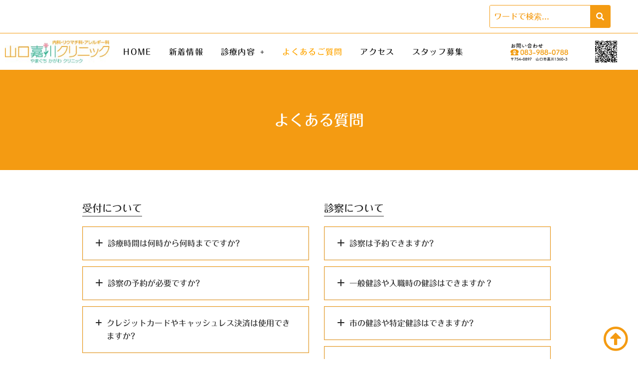

--- FILE ---
content_type: text/html; charset=UTF-8
request_url: https://www.y-kagawa-clinic.jp/home/question/
body_size: 120780
content:
<!DOCTYPE html>
<html dir="ltr" lang="ja" prefix="og: https://ogp.me/ns#">
<head>
	<meta charset="UTF-8" />
	<meta name="viewport" content="width=device-width, initial-scale=1" />
	<link rel="profile" href="http://gmpg.org/xfn/11" />
	<link rel="pingback" href="https://www.y-kagawa-clinic.jp/xmlrpc.php" />
	<title>よくあるご質問 - 山口嘉川クリニック</title>

		<!-- All in One SEO 4.7.9 - aioseo.com -->
	<meta name="description" content="よくある質問 受付について 診療時間は何時から何時までですか? 診療時間はこちらです。受付は診療終了の20分前" />
	<meta name="robots" content="max-image-preview:large" />
	<link rel="canonical" href="https://www.y-kagawa-clinic.jp/home/question/" />
	<meta name="generator" content="All in One SEO (AIOSEO) 4.7.9" />

		<!-- Google tag (gtag.js) -->
<script async src="https://www.googletagmanager.com/gtag/js?id=G-XTRG5YH819"></script>
<script>
  window.dataLayer = window.dataLayer || [];
  function gtag(){dataLayer.push(arguments);}
  gtag('js', new Date());

  gtag('config', 'G-XTRG5YH819');
</script>
		<meta property="og:locale" content="ja_JP" />
		<meta property="og:site_name" content="山口嘉川クリニック - 小児から高齢者まで地域に根ざした、かかりつけ医。" />
		<meta property="og:type" content="article" />
		<meta property="og:title" content="よくあるご質問 - 山口嘉川クリニック" />
		<meta property="og:description" content="よくある質問 受付について 診療時間は何時から何時までですか? 診療時間はこちらです。受付は診療終了の20分前" />
		<meta property="og:url" content="https://www.y-kagawa-clinic.jp/home/question/" />
		<meta property="article:published_time" content="2022-07-11T02:12:47+00:00" />
		<meta property="article:modified_time" content="2025-06-30T01:34:50+00:00" />
		<meta name="twitter:card" content="summary_large_image" />
		<meta name="twitter:title" content="よくあるご質問 - 山口嘉川クリニック" />
		<meta name="twitter:description" content="よくある質問 受付について 診療時間は何時から何時までですか? 診療時間はこちらです。受付は診療終了の20分前" />
		<script type="application/ld+json" class="aioseo-schema">
			{"@context":"https:\/\/schema.org","@graph":[{"@type":"BreadcrumbList","@id":"https:\/\/www.y-kagawa-clinic.jp\/home\/question\/#breadcrumblist","itemListElement":[{"@type":"ListItem","@id":"https:\/\/www.y-kagawa-clinic.jp\/#listItem","position":1,"name":"\u5bb6","item":"https:\/\/www.y-kagawa-clinic.jp\/","nextItem":{"@type":"ListItem","@id":"https:\/\/www.y-kagawa-clinic.jp\/#listItem","name":"HOME"}},{"@type":"ListItem","@id":"https:\/\/www.y-kagawa-clinic.jp\/#listItem","position":2,"name":"HOME","item":"https:\/\/www.y-kagawa-clinic.jp\/","nextItem":{"@type":"ListItem","@id":"https:\/\/www.y-kagawa-clinic.jp\/home\/question\/#listItem","name":"\u3088\u304f\u3042\u308b\u3054\u8cea\u554f"},"previousItem":{"@type":"ListItem","@id":"https:\/\/www.y-kagawa-clinic.jp\/#listItem","name":"\u5bb6"}},{"@type":"ListItem","@id":"https:\/\/www.y-kagawa-clinic.jp\/home\/question\/#listItem","position":3,"name":"\u3088\u304f\u3042\u308b\u3054\u8cea\u554f","previousItem":{"@type":"ListItem","@id":"https:\/\/www.y-kagawa-clinic.jp\/#listItem","name":"HOME"}}]},{"@type":"Organization","@id":"https:\/\/www.y-kagawa-clinic.jp\/#organization","name":"\u5c71\u53e3\u5609\u5ddd\u30af\u30ea\u30cb\u30c3\u30af","description":"\u5c0f\u5150\u304b\u3089\u9ad8\u9f62\u8005\u307e\u3067\u5730\u57df\u306b\u6839\u3056\u3057\u305f\u3001\u304b\u304b\u308a\u3064\u3051\u533b\u3002","url":"https:\/\/www.y-kagawa-clinic.jp\/"},{"@type":"WebPage","@id":"https:\/\/www.y-kagawa-clinic.jp\/home\/question\/#webpage","url":"https:\/\/www.y-kagawa-clinic.jp\/home\/question\/","name":"\u3088\u304f\u3042\u308b\u3054\u8cea\u554f - \u5c71\u53e3\u5609\u5ddd\u30af\u30ea\u30cb\u30c3\u30af","description":"\u3088\u304f\u3042\u308b\u8cea\u554f \u53d7\u4ed8\u306b\u3064\u3044\u3066 \u8a3a\u7642\u6642\u9593\u306f\u4f55\u6642\u304b\u3089\u4f55\u6642\u307e\u3067\u3067\u3059\u304b? \u8a3a\u7642\u6642\u9593\u306f\u3053\u3061\u3089\u3067\u3059\u3002\u53d7\u4ed8\u306f\u8a3a\u7642\u7d42\u4e86\u306e20\u5206\u524d","inLanguage":"ja","isPartOf":{"@id":"https:\/\/www.y-kagawa-clinic.jp\/#website"},"breadcrumb":{"@id":"https:\/\/www.y-kagawa-clinic.jp\/home\/question\/#breadcrumblist"},"datePublished":"2022-07-11T11:12:47+09:00","dateModified":"2025-06-30T10:34:50+09:00"},{"@type":"WebSite","@id":"https:\/\/www.y-kagawa-clinic.jp\/#website","url":"https:\/\/www.y-kagawa-clinic.jp\/","name":"\u5c71\u53e3\u5609\u5ddd\u30af\u30ea\u30cb\u30c3\u30af","description":"\u5c0f\u5150\u304b\u3089\u9ad8\u9f62\u8005\u307e\u3067\u5730\u57df\u306b\u6839\u3056\u3057\u305f\u3001\u304b\u304b\u308a\u3064\u3051\u533b\u3002","inLanguage":"ja","publisher":{"@id":"https:\/\/www.y-kagawa-clinic.jp\/#organization"}}]}
		</script>
		<!-- All in One SEO -->

<link rel='dns-prefetch' href='//webfonts.sakura.ne.jp' />
<link rel="alternate" type="application/rss+xml" title="山口嘉川クリニック &raquo; フィード" href="https://www.y-kagawa-clinic.jp/feed/" />
<link rel="alternate" type="application/rss+xml" title="山口嘉川クリニック &raquo; コメントフィード" href="https://www.y-kagawa-clinic.jp/comments/feed/" />
<link rel="alternate" title="oEmbed (JSON)" type="application/json+oembed" href="https://www.y-kagawa-clinic.jp/wp-json/oembed/1.0/embed?url=https%3A%2F%2Fwww.y-kagawa-clinic.jp%2Fhome%2Fquestion%2F" />
<link rel="alternate" title="oEmbed (XML)" type="text/xml+oembed" href="https://www.y-kagawa-clinic.jp/wp-json/oembed/1.0/embed?url=https%3A%2F%2Fwww.y-kagawa-clinic.jp%2Fhome%2Fquestion%2F&#038;format=xml" />
<style id='wp-img-auto-sizes-contain-inline-css'>
img:is([sizes=auto i],[sizes^="auto," i]){contain-intrinsic-size:3000px 1500px}
/*# sourceURL=wp-img-auto-sizes-contain-inline-css */
</style>
<link rel='stylesheet' id='hfe-widgets-style-css' href='https://www.y-kagawa-clinic.jp/wp-content/plugins/header-footer-elementor/inc/widgets-css/frontend.css?ver=2.2.0' media='all' />
<link rel='stylesheet' id='pa-frontend-css' href='https://www.y-kagawa-clinic.jp/wp-content/uploads/premium-addons-elementor/pa-frontend-da6aff79c.min.css?ver=1768767264' media='all' />
<style id='wp-emoji-styles-inline-css'>

	img.wp-smiley, img.emoji {
		display: inline !important;
		border: none !important;
		box-shadow: none !important;
		height: 1em !important;
		width: 1em !important;
		margin: 0 0.07em !important;
		vertical-align: -0.1em !important;
		background: none !important;
		padding: 0 !important;
	}
/*# sourceURL=wp-emoji-styles-inline-css */
</style>
<style id='classic-theme-styles-inline-css'>
/*! This file is auto-generated */
.wp-block-button__link{color:#fff;background-color:#32373c;border-radius:9999px;box-shadow:none;text-decoration:none;padding:calc(.667em + 2px) calc(1.333em + 2px);font-size:1.125em}.wp-block-file__button{background:#32373c;color:#fff;text-decoration:none}
/*# sourceURL=/wp-includes/css/classic-themes.min.css */
</style>
<link rel='stylesheet' id='whats-new-style-css' href='https://www.y-kagawa-clinic.jp/wp-content/plugins/whats-new-genarator/whats-new.css?ver=2.0.2' media='all' />
<link rel='stylesheet' id='hfe-style-css' href='https://www.y-kagawa-clinic.jp/wp-content/plugins/header-footer-elementor/assets/css/header-footer-elementor.css?ver=2.2.0' media='all' />
<link rel='stylesheet' id='elementor-icons-css' href='https://www.y-kagawa-clinic.jp/wp-content/plugins/elementor/assets/lib/eicons/css/elementor-icons.min.css?ver=5.35.0' media='all' />
<link rel='stylesheet' id='elementor-frontend-css' href='https://www.y-kagawa-clinic.jp/wp-content/plugins/elementor/assets/css/frontend.min.css?ver=3.27.3' media='all' />
<link rel='stylesheet' id='elementor-post-5-css' href='https://www.y-kagawa-clinic.jp/wp-content/uploads/elementor/css/post-5.css?ver=1739319189' media='all' />
<link rel='stylesheet' id='widget-heading-css' href='https://www.y-kagawa-clinic.jp/wp-content/plugins/elementor/assets/css/widget-heading.min.css?ver=3.27.3' media='all' />
<link rel='stylesheet' id='elementor-post-421-css' href='https://www.y-kagawa-clinic.jp/wp-content/uploads/elementor/css/post-421.css?ver=1751262411' media='all' />
<link rel='stylesheet' id='elementor-post-28-css' href='https://www.y-kagawa-clinic.jp/wp-content/uploads/elementor/css/post-28.css?ver=1739319190' media='all' />
<link rel='stylesheet' id='elementor-post-72-css' href='https://www.y-kagawa-clinic.jp/wp-content/uploads/elementor/css/post-72.css?ver=1741394957' media='all' />
<link rel='stylesheet' id='move-common-css' href='https://www.y-kagawa-clinic.jp/wp-content/plugins/move-addons/assets/css/common.css?ver=1.3.7' media='all' />
<link rel='stylesheet' id='move-accordion-css' href='https://www.y-kagawa-clinic.jp/wp-content/plugins/move-addons/assets/css/widget/accordion.css?ver=1.3.7' media='all' />
<link rel='stylesheet' id='hello-elementor-css' href='https://www.y-kagawa-clinic.jp/wp-content/themes/hello-elementor/style.min.css?ver=2.6.1' media='all' />
<link rel='stylesheet' id='hello-elementor-theme-style-css' href='https://www.y-kagawa-clinic.jp/wp-content/themes/hello-elementor/theme.min.css?ver=2.6.1' media='all' />
<link rel='stylesheet' id='hfe-elementor-icons-css' href='https://www.y-kagawa-clinic.jp/wp-content/plugins/elementor/assets/lib/eicons/css/elementor-icons.min.css?ver=5.34.0' media='all' />
<link rel='stylesheet' id='hfe-icons-list-css' href='https://www.y-kagawa-clinic.jp/wp-content/plugins/elementor/assets/css/widget-icon-list.min.css?ver=3.24.3' media='all' />
<link rel='stylesheet' id='hfe-social-icons-css' href='https://www.y-kagawa-clinic.jp/wp-content/plugins/elementor/assets/css/widget-social-icons.min.css?ver=3.24.0' media='all' />
<link rel='stylesheet' id='hfe-social-share-icons-brands-css' href='https://www.y-kagawa-clinic.jp/wp-content/plugins/elementor/assets/lib/font-awesome/css/brands.css?ver=5.15.3' media='all' />
<link rel='stylesheet' id='hfe-social-share-icons-fontawesome-css' href='https://www.y-kagawa-clinic.jp/wp-content/plugins/elementor/assets/lib/font-awesome/css/fontawesome.css?ver=5.15.3' media='all' />
<link rel='stylesheet' id='hfe-nav-menu-icons-css' href='https://www.y-kagawa-clinic.jp/wp-content/plugins/elementor/assets/lib/font-awesome/css/solid.css?ver=5.15.3' media='all' />
<link rel='stylesheet' id='hello-elementor-child-style-css' href='https://www.y-kagawa-clinic.jp/wp-content/themes/hello-theme-child-master/style.css?ver=1.0.0' media='all' />
<link rel='stylesheet' id='google-fonts-1-css' href='https://fonts.googleapis.com/css?family=Roboto%3A100%2C100italic%2C200%2C200italic%2C300%2C300italic%2C400%2C400italic%2C500%2C500italic%2C600%2C600italic%2C700%2C700italic%2C800%2C800italic%2C900%2C900italic%7CRoboto+Slab%3A100%2C100italic%2C200%2C200italic%2C300%2C300italic%2C400%2C400italic%2C500%2C500italic%2C600%2C600italic%2C700%2C700italic%2C800%2C800italic%2C900%2C900italic&#038;display=auto&#038;ver=6.9' media='all' />
<link rel='stylesheet' id='elementor-icons-shared-0-css' href='https://www.y-kagawa-clinic.jp/wp-content/plugins/elementor/assets/lib/font-awesome/css/fontawesome.min.css?ver=5.15.3' media='all' />
<link rel='stylesheet' id='elementor-icons-fa-solid-css' href='https://www.y-kagawa-clinic.jp/wp-content/plugins/elementor/assets/lib/font-awesome/css/solid.min.css?ver=5.15.3' media='all' />
<link rel='stylesheet' id='elementor-icons-fa-regular-css' href='https://www.y-kagawa-clinic.jp/wp-content/plugins/elementor/assets/lib/font-awesome/css/regular.min.css?ver=5.15.3' media='all' />
<link rel='stylesheet' id='elementor-icons-fa-brands-css' href='https://www.y-kagawa-clinic.jp/wp-content/plugins/elementor/assets/lib/font-awesome/css/brands.min.css?ver=5.15.3' media='all' />
<link rel="preconnect" href="https://fonts.gstatic.com/" crossorigin><script src="https://www.y-kagawa-clinic.jp/wp-includes/js/jquery/jquery.min.js?ver=3.7.1" id="jquery-core-js"></script>
<script src="https://www.y-kagawa-clinic.jp/wp-includes/js/jquery/jquery-migrate.min.js?ver=3.4.1" id="jquery-migrate-js"></script>
<script id="jquery-js-after">
!function($){"use strict";$(document).ready(function(){$(this).scrollTop()>100&&$(".hfe-scroll-to-top-wrap").removeClass("hfe-scroll-to-top-hide"),$(window).scroll(function(){$(this).scrollTop()<100?$(".hfe-scroll-to-top-wrap").fadeOut(300):$(".hfe-scroll-to-top-wrap").fadeIn(300)}),$(".hfe-scroll-to-top-wrap").on("click",function(){$("html, body").animate({scrollTop:0},300);return!1})})}(jQuery);
//# sourceURL=jquery-js-after
</script>
<script src="//webfonts.sakura.ne.jp/js/sakurav3.js?fadein=0&amp;ver=3.1.4" id="typesquare_std-js"></script>
<link rel="https://api.w.org/" href="https://www.y-kagawa-clinic.jp/wp-json/" /><link rel="alternate" title="JSON" type="application/json" href="https://www.y-kagawa-clinic.jp/wp-json/wp/v2/pages/421" /><link rel="EditURI" type="application/rsd+xml" title="RSD" href="https://www.y-kagawa-clinic.jp/xmlrpc.php?rsd" />
<meta name="generator" content="WordPress 6.9" />
<link rel='shortlink' href='https://www.y-kagawa-clinic.jp/?p=421' />
<meta name="generator" content="Elementor 3.27.3; features: additional_custom_breakpoints; settings: css_print_method-external, google_font-enabled, font_display-auto">
			<style>
				.e-con.e-parent:nth-of-type(n+4):not(.e-lazyloaded):not(.e-no-lazyload),
				.e-con.e-parent:nth-of-type(n+4):not(.e-lazyloaded):not(.e-no-lazyload) * {
					background-image: none !important;
				}
				@media screen and (max-height: 1024px) {
					.e-con.e-parent:nth-of-type(n+3):not(.e-lazyloaded):not(.e-no-lazyload),
					.e-con.e-parent:nth-of-type(n+3):not(.e-lazyloaded):not(.e-no-lazyload) * {
						background-image: none !important;
					}
				}
				@media screen and (max-height: 640px) {
					.e-con.e-parent:nth-of-type(n+2):not(.e-lazyloaded):not(.e-no-lazyload),
					.e-con.e-parent:nth-of-type(n+2):not(.e-lazyloaded):not(.e-no-lazyload) * {
						background-image: none !important;
					}
				}
			</style>
			<noscript><style>.lazyload[data-src]{display:none !important;}</style></noscript><style>.lazyload{background-image:none !important;}.lazyload:before{background-image:none !important;}</style><link rel="icon" href="https://www.y-kagawa-clinic.jp/wp-content/uploads/cropped-logo-32x32.png" sizes="32x32" />
<link rel="icon" href="https://www.y-kagawa-clinic.jp/wp-content/uploads/cropped-logo-192x192.png" sizes="192x192" />
<link rel="apple-touch-icon" href="https://www.y-kagawa-clinic.jp/wp-content/uploads/cropped-logo-180x180.png" />
<meta name="msapplication-TileImage" content="https://www.y-kagawa-clinic.jp/wp-content/uploads/cropped-logo-270x270.png" />
		<style id="wp-custom-css">
			.sp-hd {
	position: fixed;
	width: 100%;
}

.elementor * {
    background-repeat: no-repeat;
}

body,a,span {
	font-family: "丸フォーク M";
}

.elementor-356 .elementor-element.elementor-element-19d8ac2 .htmove-advance-tab > .htmove-tab-list li.active a {
	border-radius: 10px 10px 0 0;
}

div.whatsnew dd,div.whatsnew dt {
    color: #111;
	font-size: 13px;
}

.elementor-903 .elementor-element.elementor-element-6ff03f9 .htmove-data-table thead tr th,.elementor-903 .elementor-element.elementor-element-6ff03f9 .htmove-data-table tbody tr td,.elementor-951 .elementor-element.elementor-element-6ff03f9 .htmove-data-table tbody tr td,.elementor-961 .elementor-element.elementor-element-6ff03f9 .htmove-data-table tbody tr td,.elementor-969 .elementor-element.elementor-element-6ff03f9 .htmove-data-table tbody tr td,.elementor-980 .elementor-element.elementor-element-6ff03f9 .htmove-data-table tbody tr td,.elementor-988 .elementor-element.elementor-element-6ff03f9 .htmove-data-table tbody tr td {
	font-family: "丸フォーク M";
}

.elementor-903 .elementor-element.elementor-element-6ff03f9 .htmove-data-table thead tr th,.elementor-951 .elementor-element.elementor-element-6ff03f9 .htmove-data-table thead tr th,.elementor-961 .elementor-element.elementor-element-6ff03f9 .htmove-data-table thead tr th,.elementor-969 .elementor-element.elementor-element-6ff03f9 .htmove-data-table thead tr th,.elementor-980 .elementor-element.elementor-element-6ff03f9 .htmove-data-table thead tr th,.elementor-988 .elementor-element.elementor-element-6ff03f9 .htmove-data-table thead tr th {
	display: none;
}

div.whatsnew,h2 {
 	font-size: 18px;
}

.ftbt {
	position: fixed;
  width: 100%;
	bottom: 0;
}

div.whatsnew hr {
	border-color: #F49B12 !important;	
}

ul {
	list-style: none;
	padding: 0;	
}

@media (max-width: 575px) {
	.page-header .entry-title {
		font-size: 18px !important;
	}
}

		</style>
		<style id='global-styles-inline-css'>
:root{--wp--preset--aspect-ratio--square: 1;--wp--preset--aspect-ratio--4-3: 4/3;--wp--preset--aspect-ratio--3-4: 3/4;--wp--preset--aspect-ratio--3-2: 3/2;--wp--preset--aspect-ratio--2-3: 2/3;--wp--preset--aspect-ratio--16-9: 16/9;--wp--preset--aspect-ratio--9-16: 9/16;--wp--preset--color--black: #000000;--wp--preset--color--cyan-bluish-gray: #abb8c3;--wp--preset--color--white: #ffffff;--wp--preset--color--pale-pink: #f78da7;--wp--preset--color--vivid-red: #cf2e2e;--wp--preset--color--luminous-vivid-orange: #ff6900;--wp--preset--color--luminous-vivid-amber: #fcb900;--wp--preset--color--light-green-cyan: #7bdcb5;--wp--preset--color--vivid-green-cyan: #00d084;--wp--preset--color--pale-cyan-blue: #8ed1fc;--wp--preset--color--vivid-cyan-blue: #0693e3;--wp--preset--color--vivid-purple: #9b51e0;--wp--preset--gradient--vivid-cyan-blue-to-vivid-purple: linear-gradient(135deg,rgb(6,147,227) 0%,rgb(155,81,224) 100%);--wp--preset--gradient--light-green-cyan-to-vivid-green-cyan: linear-gradient(135deg,rgb(122,220,180) 0%,rgb(0,208,130) 100%);--wp--preset--gradient--luminous-vivid-amber-to-luminous-vivid-orange: linear-gradient(135deg,rgb(252,185,0) 0%,rgb(255,105,0) 100%);--wp--preset--gradient--luminous-vivid-orange-to-vivid-red: linear-gradient(135deg,rgb(255,105,0) 0%,rgb(207,46,46) 100%);--wp--preset--gradient--very-light-gray-to-cyan-bluish-gray: linear-gradient(135deg,rgb(238,238,238) 0%,rgb(169,184,195) 100%);--wp--preset--gradient--cool-to-warm-spectrum: linear-gradient(135deg,rgb(74,234,220) 0%,rgb(151,120,209) 20%,rgb(207,42,186) 40%,rgb(238,44,130) 60%,rgb(251,105,98) 80%,rgb(254,248,76) 100%);--wp--preset--gradient--blush-light-purple: linear-gradient(135deg,rgb(255,206,236) 0%,rgb(152,150,240) 100%);--wp--preset--gradient--blush-bordeaux: linear-gradient(135deg,rgb(254,205,165) 0%,rgb(254,45,45) 50%,rgb(107,0,62) 100%);--wp--preset--gradient--luminous-dusk: linear-gradient(135deg,rgb(255,203,112) 0%,rgb(199,81,192) 50%,rgb(65,88,208) 100%);--wp--preset--gradient--pale-ocean: linear-gradient(135deg,rgb(255,245,203) 0%,rgb(182,227,212) 50%,rgb(51,167,181) 100%);--wp--preset--gradient--electric-grass: linear-gradient(135deg,rgb(202,248,128) 0%,rgb(113,206,126) 100%);--wp--preset--gradient--midnight: linear-gradient(135deg,rgb(2,3,129) 0%,rgb(40,116,252) 100%);--wp--preset--font-size--small: 13px;--wp--preset--font-size--medium: 20px;--wp--preset--font-size--large: 36px;--wp--preset--font-size--x-large: 42px;--wp--preset--spacing--20: 0.44rem;--wp--preset--spacing--30: 0.67rem;--wp--preset--spacing--40: 1rem;--wp--preset--spacing--50: 1.5rem;--wp--preset--spacing--60: 2.25rem;--wp--preset--spacing--70: 3.38rem;--wp--preset--spacing--80: 5.06rem;--wp--preset--shadow--natural: 6px 6px 9px rgba(0, 0, 0, 0.2);--wp--preset--shadow--deep: 12px 12px 50px rgba(0, 0, 0, 0.4);--wp--preset--shadow--sharp: 6px 6px 0px rgba(0, 0, 0, 0.2);--wp--preset--shadow--outlined: 6px 6px 0px -3px rgb(255, 255, 255), 6px 6px rgb(0, 0, 0);--wp--preset--shadow--crisp: 6px 6px 0px rgb(0, 0, 0);}:where(.is-layout-flex){gap: 0.5em;}:where(.is-layout-grid){gap: 0.5em;}body .is-layout-flex{display: flex;}.is-layout-flex{flex-wrap: wrap;align-items: center;}.is-layout-flex > :is(*, div){margin: 0;}body .is-layout-grid{display: grid;}.is-layout-grid > :is(*, div){margin: 0;}:where(.wp-block-columns.is-layout-flex){gap: 2em;}:where(.wp-block-columns.is-layout-grid){gap: 2em;}:where(.wp-block-post-template.is-layout-flex){gap: 1.25em;}:where(.wp-block-post-template.is-layout-grid){gap: 1.25em;}.has-black-color{color: var(--wp--preset--color--black) !important;}.has-cyan-bluish-gray-color{color: var(--wp--preset--color--cyan-bluish-gray) !important;}.has-white-color{color: var(--wp--preset--color--white) !important;}.has-pale-pink-color{color: var(--wp--preset--color--pale-pink) !important;}.has-vivid-red-color{color: var(--wp--preset--color--vivid-red) !important;}.has-luminous-vivid-orange-color{color: var(--wp--preset--color--luminous-vivid-orange) !important;}.has-luminous-vivid-amber-color{color: var(--wp--preset--color--luminous-vivid-amber) !important;}.has-light-green-cyan-color{color: var(--wp--preset--color--light-green-cyan) !important;}.has-vivid-green-cyan-color{color: var(--wp--preset--color--vivid-green-cyan) !important;}.has-pale-cyan-blue-color{color: var(--wp--preset--color--pale-cyan-blue) !important;}.has-vivid-cyan-blue-color{color: var(--wp--preset--color--vivid-cyan-blue) !important;}.has-vivid-purple-color{color: var(--wp--preset--color--vivid-purple) !important;}.has-black-background-color{background-color: var(--wp--preset--color--black) !important;}.has-cyan-bluish-gray-background-color{background-color: var(--wp--preset--color--cyan-bluish-gray) !important;}.has-white-background-color{background-color: var(--wp--preset--color--white) !important;}.has-pale-pink-background-color{background-color: var(--wp--preset--color--pale-pink) !important;}.has-vivid-red-background-color{background-color: var(--wp--preset--color--vivid-red) !important;}.has-luminous-vivid-orange-background-color{background-color: var(--wp--preset--color--luminous-vivid-orange) !important;}.has-luminous-vivid-amber-background-color{background-color: var(--wp--preset--color--luminous-vivid-amber) !important;}.has-light-green-cyan-background-color{background-color: var(--wp--preset--color--light-green-cyan) !important;}.has-vivid-green-cyan-background-color{background-color: var(--wp--preset--color--vivid-green-cyan) !important;}.has-pale-cyan-blue-background-color{background-color: var(--wp--preset--color--pale-cyan-blue) !important;}.has-vivid-cyan-blue-background-color{background-color: var(--wp--preset--color--vivid-cyan-blue) !important;}.has-vivid-purple-background-color{background-color: var(--wp--preset--color--vivid-purple) !important;}.has-black-border-color{border-color: var(--wp--preset--color--black) !important;}.has-cyan-bluish-gray-border-color{border-color: var(--wp--preset--color--cyan-bluish-gray) !important;}.has-white-border-color{border-color: var(--wp--preset--color--white) !important;}.has-pale-pink-border-color{border-color: var(--wp--preset--color--pale-pink) !important;}.has-vivid-red-border-color{border-color: var(--wp--preset--color--vivid-red) !important;}.has-luminous-vivid-orange-border-color{border-color: var(--wp--preset--color--luminous-vivid-orange) !important;}.has-luminous-vivid-amber-border-color{border-color: var(--wp--preset--color--luminous-vivid-amber) !important;}.has-light-green-cyan-border-color{border-color: var(--wp--preset--color--light-green-cyan) !important;}.has-vivid-green-cyan-border-color{border-color: var(--wp--preset--color--vivid-green-cyan) !important;}.has-pale-cyan-blue-border-color{border-color: var(--wp--preset--color--pale-cyan-blue) !important;}.has-vivid-cyan-blue-border-color{border-color: var(--wp--preset--color--vivid-cyan-blue) !important;}.has-vivid-purple-border-color{border-color: var(--wp--preset--color--vivid-purple) !important;}.has-vivid-cyan-blue-to-vivid-purple-gradient-background{background: var(--wp--preset--gradient--vivid-cyan-blue-to-vivid-purple) !important;}.has-light-green-cyan-to-vivid-green-cyan-gradient-background{background: var(--wp--preset--gradient--light-green-cyan-to-vivid-green-cyan) !important;}.has-luminous-vivid-amber-to-luminous-vivid-orange-gradient-background{background: var(--wp--preset--gradient--luminous-vivid-amber-to-luminous-vivid-orange) !important;}.has-luminous-vivid-orange-to-vivid-red-gradient-background{background: var(--wp--preset--gradient--luminous-vivid-orange-to-vivid-red) !important;}.has-very-light-gray-to-cyan-bluish-gray-gradient-background{background: var(--wp--preset--gradient--very-light-gray-to-cyan-bluish-gray) !important;}.has-cool-to-warm-spectrum-gradient-background{background: var(--wp--preset--gradient--cool-to-warm-spectrum) !important;}.has-blush-light-purple-gradient-background{background: var(--wp--preset--gradient--blush-light-purple) !important;}.has-blush-bordeaux-gradient-background{background: var(--wp--preset--gradient--blush-bordeaux) !important;}.has-luminous-dusk-gradient-background{background: var(--wp--preset--gradient--luminous-dusk) !important;}.has-pale-ocean-gradient-background{background: var(--wp--preset--gradient--pale-ocean) !important;}.has-electric-grass-gradient-background{background: var(--wp--preset--gradient--electric-grass) !important;}.has-midnight-gradient-background{background: var(--wp--preset--gradient--midnight) !important;}.has-small-font-size{font-size: var(--wp--preset--font-size--small) !important;}.has-medium-font-size{font-size: var(--wp--preset--font-size--medium) !important;}.has-large-font-size{font-size: var(--wp--preset--font-size--large) !important;}.has-x-large-font-size{font-size: var(--wp--preset--font-size--x-large) !important;}
/*# sourceURL=global-styles-inline-css */
</style>
<link rel='stylesheet' id='widget-image-css' href='https://www.y-kagawa-clinic.jp/wp-content/plugins/elementor/assets/css/widget-image.min.css?ver=3.27.3' media='all' />
<link rel='stylesheet' id='font-awesome-5-all-css' href='https://www.y-kagawa-clinic.jp/wp-content/plugins/elementor/assets/lib/font-awesome/css/all.min.css?ver=4.10.82' media='all' />
<link rel='stylesheet' id='widget-social-icons-css' href='https://www.y-kagawa-clinic.jp/wp-content/plugins/elementor/assets/css/widget-social-icons.min.css?ver=3.27.3' media='all' />
<link rel='stylesheet' id='e-apple-webkit-css' href='https://www.y-kagawa-clinic.jp/wp-content/plugins/elementor/assets/css/conditionals/apple-webkit.min.css?ver=3.27.3' media='all' />
<link rel='stylesheet' id='widget-icon-box-css' href='https://www.y-kagawa-clinic.jp/wp-content/plugins/elementor/assets/css/widget-icon-box.min.css?ver=3.27.3' media='all' />
</head>

<body class="wp-singular page-template page-template-elementor_header_footer page page-id-421 page-child parent-pageid-6 wp-theme-hello-elementor wp-child-theme-hello-theme-child-master ehf-header ehf-footer ehf-template-hello-elementor ehf-stylesheet-hello-theme-child-master elementor-default elementor-template-full-width elementor-kit-5 elementor-page elementor-page-421">
<div id="page" class="hfeed site">

		<header id="masthead" itemscope="itemscope" itemtype="https://schema.org/WPHeader">
			<p class="main-title bhf-hidden" itemprop="headline"><a href="https://www.y-kagawa-clinic.jp" title="山口嘉川クリニック" rel="home">山口嘉川クリニック</a></p>
					<div data-elementor-type="wp-post" data-elementor-id="28" class="elementor elementor-28">
						<section class="elementor-section elementor-top-section elementor-element elementor-element-7b693ba elementor-section-full_width elementor-hidden-mobile elementor-section-height-default elementor-section-height-default" data-id="7b693ba" data-element_type="section" id="top">
						<div class="elementor-container elementor-column-gap-default">
					<div class="elementor-column elementor-col-100 elementor-top-column elementor-element elementor-element-f212550" data-id="f212550" data-element_type="column">
			<div class="elementor-widget-wrap elementor-element-populated">
						<div class="elementor-element elementor-element-2e2c9b4 hfe-search-layout-icon_text elementor-widget-mobile__width-auto elementor-widget__width-initial elementor-widget elementor-widget-hfe-search-button" data-id="2e2c9b4" data-element_type="widget" data-settings="{&quot;size_mobile&quot;:{&quot;unit&quot;:&quot;px&quot;,&quot;size&quot;:30,&quot;sizes&quot;:[]},&quot;size&quot;:{&quot;unit&quot;:&quot;px&quot;,&quot;size&quot;:40,&quot;sizes&quot;:[]},&quot;size_tablet&quot;:{&quot;unit&quot;:&quot;px&quot;,&quot;size&quot;:&quot;&quot;,&quot;sizes&quot;:[]},&quot;icon_size&quot;:{&quot;unit&quot;:&quot;px&quot;,&quot;size&quot;:&quot;16&quot;,&quot;sizes&quot;:[]},&quot;icon_size_tablet&quot;:{&quot;unit&quot;:&quot;px&quot;,&quot;size&quot;:&quot;&quot;,&quot;sizes&quot;:[]},&quot;icon_size_mobile&quot;:{&quot;unit&quot;:&quot;px&quot;,&quot;size&quot;:&quot;&quot;,&quot;sizes&quot;:[]},&quot;button_width&quot;:{&quot;unit&quot;:&quot;px&quot;,&quot;size&quot;:&quot;&quot;,&quot;sizes&quot;:[]},&quot;button_width_tablet&quot;:{&quot;unit&quot;:&quot;px&quot;,&quot;size&quot;:&quot;&quot;,&quot;sizes&quot;:[]},&quot;button_width_mobile&quot;:{&quot;unit&quot;:&quot;px&quot;,&quot;size&quot;:&quot;&quot;,&quot;sizes&quot;:[]},&quot;close_icon_size&quot;:{&quot;unit&quot;:&quot;px&quot;,&quot;size&quot;:&quot;20&quot;,&quot;sizes&quot;:[]},&quot;close_icon_size_tablet&quot;:{&quot;unit&quot;:&quot;px&quot;,&quot;size&quot;:&quot;&quot;,&quot;sizes&quot;:[]},&quot;close_icon_size_mobile&quot;:{&quot;unit&quot;:&quot;px&quot;,&quot;size&quot;:&quot;&quot;,&quot;sizes&quot;:[]}}" data-widget_type="hfe-search-button.default">
				<div class="elementor-widget-container">
							<form class="hfe-search-button-wrapper" role="search" action="https://www.y-kagawa-clinic.jp/" method="get">

						<div class="hfe-search-form__container" role="tablist">
									<input placeholder="ワードで検索..." class="hfe-search-form__input" type="search" name="s" title="検索" value="">
					<button id="clear-with-button" type="reset">
						<i class="fas fa-times" aria-hidden="true"></i>
					</button>
					<button class="hfe-search-submit" type="submit">
						<i class="fas fa-search" aria-hidden="true"></i>
					</button>
							</div>
				</form>
						</div>
				</div>
					</div>
		</div>
					</div>
		</section>
				<header class="elementor-section elementor-top-section elementor-element elementor-element-7e27010 elementor-section-height-min-height elementor-section-full_width hd elementor-hidden-mobile elementor-section-height-default elementor-section-items-middle" data-id="7e27010" data-element_type="section" data-settings="{&quot;background_background&quot;:&quot;classic&quot;}">
						<div class="elementor-container elementor-column-gap-no">
					<div class="elementor-column elementor-col-100 elementor-top-column elementor-element elementor-element-027a315" data-id="027a315" data-element_type="column">
			<div class="elementor-widget-wrap elementor-element-populated">
						<section class="elementor-section elementor-inner-section elementor-element elementor-element-1e2858c elementor-section-full_width elementor-section-height-default elementor-section-height-default" data-id="1e2858c" data-element_type="section">
						<div class="elementor-container elementor-column-gap-default">
					<div class="elementor-column elementor-col-25 elementor-inner-column elementor-element elementor-element-9825ad0" data-id="9825ad0" data-element_type="column">
			<div class="elementor-widget-wrap elementor-element-populated">
						<div class="elementor-element elementor-element-be3ea47 elementor-widget elementor-widget-image" data-id="be3ea47" data-element_type="widget" data-widget_type="image.default">
				<div class="elementor-widget-container">
																<a href="http://www.y-kagawa-clinic.jp/">
							<img width="312" height="72" src="[data-uri]" class="attachment-full size-full wp-image-13 lazyload" alt=""   data-src="https://www.y-kagawa-clinic.jp/wp-content/uploads/logo-1.jpg" decoding="async" data-srcset="https://www.y-kagawa-clinic.jp/wp-content/uploads/logo-1.jpg 312w, https://www.y-kagawa-clinic.jp/wp-content/uploads/logo-1-300x69.jpg 300w" data-sizes="auto" data-eio-rwidth="312" data-eio-rheight="72" /><noscript><img width="312" height="72" src="https://www.y-kagawa-clinic.jp/wp-content/uploads/logo-1.jpg" class="attachment-full size-full wp-image-13" alt="" srcset="https://www.y-kagawa-clinic.jp/wp-content/uploads/logo-1.jpg 312w, https://www.y-kagawa-clinic.jp/wp-content/uploads/logo-1-300x69.jpg 300w" sizes="(max-width: 312px) 100vw, 312px" data-eio="l" /></noscript>								</a>
															</div>
				</div>
					</div>
		</div>
				<div class="elementor-column elementor-col-25 elementor-inner-column elementor-element elementor-element-084e005" data-id="084e005" data-element_type="column">
			<div class="elementor-widget-wrap elementor-element-populated">
						<div class="elementor-element elementor-element-a1a1322 hfe-nav-menu__align-center hfe-submenu-icon-plus hfe-submenu-animation-none hfe-link-redirect-child hfe-nav-menu__breakpoint-tablet elementor-widget elementor-widget-navigation-menu" data-id="a1a1322" data-element_type="widget" data-settings="{&quot;menu_space_between&quot;:{&quot;unit&quot;:&quot;px&quot;,&quot;size&quot;:5,&quot;sizes&quot;:[]},&quot;padding_vertical_menu_item&quot;:{&quot;unit&quot;:&quot;px&quot;,&quot;size&quot;:35,&quot;sizes&quot;:[]},&quot;width_dropdown_item&quot;:{&quot;unit&quot;:&quot;px&quot;,&quot;size&quot;:250,&quot;sizes&quot;:[]},&quot;padding_horizontal_menu_item&quot;:{&quot;unit&quot;:&quot;px&quot;,&quot;size&quot;:15,&quot;sizes&quot;:[]},&quot;padding_horizontal_menu_item_tablet&quot;:{&quot;unit&quot;:&quot;px&quot;,&quot;size&quot;:&quot;&quot;,&quot;sizes&quot;:[]},&quot;padding_horizontal_menu_item_mobile&quot;:{&quot;unit&quot;:&quot;px&quot;,&quot;size&quot;:&quot;&quot;,&quot;sizes&quot;:[]},&quot;padding_vertical_menu_item_tablet&quot;:{&quot;unit&quot;:&quot;px&quot;,&quot;size&quot;:&quot;&quot;,&quot;sizes&quot;:[]},&quot;padding_vertical_menu_item_mobile&quot;:{&quot;unit&quot;:&quot;px&quot;,&quot;size&quot;:&quot;&quot;,&quot;sizes&quot;:[]},&quot;menu_space_between_tablet&quot;:{&quot;unit&quot;:&quot;px&quot;,&quot;size&quot;:&quot;&quot;,&quot;sizes&quot;:[]},&quot;menu_space_between_mobile&quot;:{&quot;unit&quot;:&quot;px&quot;,&quot;size&quot;:&quot;&quot;,&quot;sizes&quot;:[]},&quot;menu_row_space&quot;:{&quot;unit&quot;:&quot;px&quot;,&quot;size&quot;:&quot;&quot;,&quot;sizes&quot;:[]},&quot;menu_row_space_tablet&quot;:{&quot;unit&quot;:&quot;px&quot;,&quot;size&quot;:&quot;&quot;,&quot;sizes&quot;:[]},&quot;menu_row_space_mobile&quot;:{&quot;unit&quot;:&quot;px&quot;,&quot;size&quot;:&quot;&quot;,&quot;sizes&quot;:[]},&quot;dropdown_border_radius&quot;:{&quot;unit&quot;:&quot;px&quot;,&quot;top&quot;:&quot;&quot;,&quot;right&quot;:&quot;&quot;,&quot;bottom&quot;:&quot;&quot;,&quot;left&quot;:&quot;&quot;,&quot;isLinked&quot;:true},&quot;dropdown_border_radius_tablet&quot;:{&quot;unit&quot;:&quot;px&quot;,&quot;top&quot;:&quot;&quot;,&quot;right&quot;:&quot;&quot;,&quot;bottom&quot;:&quot;&quot;,&quot;left&quot;:&quot;&quot;,&quot;isLinked&quot;:true},&quot;dropdown_border_radius_mobile&quot;:{&quot;unit&quot;:&quot;px&quot;,&quot;top&quot;:&quot;&quot;,&quot;right&quot;:&quot;&quot;,&quot;bottom&quot;:&quot;&quot;,&quot;left&quot;:&quot;&quot;,&quot;isLinked&quot;:true},&quot;width_dropdown_item_tablet&quot;:{&quot;unit&quot;:&quot;px&quot;,&quot;size&quot;:&quot;&quot;,&quot;sizes&quot;:[]},&quot;width_dropdown_item_mobile&quot;:{&quot;unit&quot;:&quot;px&quot;,&quot;size&quot;:&quot;&quot;,&quot;sizes&quot;:[]},&quot;padding_horizontal_dropdown_item&quot;:{&quot;unit&quot;:&quot;px&quot;,&quot;size&quot;:&quot;&quot;,&quot;sizes&quot;:[]},&quot;padding_horizontal_dropdown_item_tablet&quot;:{&quot;unit&quot;:&quot;px&quot;,&quot;size&quot;:&quot;&quot;,&quot;sizes&quot;:[]},&quot;padding_horizontal_dropdown_item_mobile&quot;:{&quot;unit&quot;:&quot;px&quot;,&quot;size&quot;:&quot;&quot;,&quot;sizes&quot;:[]},&quot;padding_vertical_dropdown_item&quot;:{&quot;unit&quot;:&quot;px&quot;,&quot;size&quot;:15,&quot;sizes&quot;:[]},&quot;padding_vertical_dropdown_item_tablet&quot;:{&quot;unit&quot;:&quot;px&quot;,&quot;size&quot;:&quot;&quot;,&quot;sizes&quot;:[]},&quot;padding_vertical_dropdown_item_mobile&quot;:{&quot;unit&quot;:&quot;px&quot;,&quot;size&quot;:&quot;&quot;,&quot;sizes&quot;:[]},&quot;distance_from_menu&quot;:{&quot;unit&quot;:&quot;px&quot;,&quot;size&quot;:&quot;&quot;,&quot;sizes&quot;:[]},&quot;distance_from_menu_tablet&quot;:{&quot;unit&quot;:&quot;px&quot;,&quot;size&quot;:&quot;&quot;,&quot;sizes&quot;:[]},&quot;distance_from_menu_mobile&quot;:{&quot;unit&quot;:&quot;px&quot;,&quot;size&quot;:&quot;&quot;,&quot;sizes&quot;:[]},&quot;toggle_size&quot;:{&quot;unit&quot;:&quot;px&quot;,&quot;size&quot;:&quot;&quot;,&quot;sizes&quot;:[]},&quot;toggle_size_tablet&quot;:{&quot;unit&quot;:&quot;px&quot;,&quot;size&quot;:&quot;&quot;,&quot;sizes&quot;:[]},&quot;toggle_size_mobile&quot;:{&quot;unit&quot;:&quot;px&quot;,&quot;size&quot;:&quot;&quot;,&quot;sizes&quot;:[]},&quot;toggle_border_width&quot;:{&quot;unit&quot;:&quot;px&quot;,&quot;size&quot;:&quot;&quot;,&quot;sizes&quot;:[]},&quot;toggle_border_width_tablet&quot;:{&quot;unit&quot;:&quot;px&quot;,&quot;size&quot;:&quot;&quot;,&quot;sizes&quot;:[]},&quot;toggle_border_width_mobile&quot;:{&quot;unit&quot;:&quot;px&quot;,&quot;size&quot;:&quot;&quot;,&quot;sizes&quot;:[]},&quot;toggle_border_radius&quot;:{&quot;unit&quot;:&quot;px&quot;,&quot;size&quot;:&quot;&quot;,&quot;sizes&quot;:[]},&quot;toggle_border_radius_tablet&quot;:{&quot;unit&quot;:&quot;px&quot;,&quot;size&quot;:&quot;&quot;,&quot;sizes&quot;:[]},&quot;toggle_border_radius_mobile&quot;:{&quot;unit&quot;:&quot;px&quot;,&quot;size&quot;:&quot;&quot;,&quot;sizes&quot;:[]}}" data-widget_type="navigation-menu.default">
				<div class="elementor-widget-container">
								<div class="hfe-nav-menu hfe-layout-horizontal hfe-nav-menu-layout horizontal hfe-pointer__none" data-layout="horizontal">
				<div role="button" class="hfe-nav-menu__toggle elementor-clickable">
					<span class="screen-reader-text">メニュー</span>
					<div class="hfe-nav-menu-icon">
						<i aria-hidden="true"  class="fas fa-align-justify"></i>					</div>
				</div>
				<nav class="hfe-nav-menu__layout-horizontal hfe-nav-menu__submenu-plus" data-toggle-icon="&lt;i aria-hidden=&quot;true&quot; tabindex=&quot;0&quot; class=&quot;fas fa-align-justify&quot;&gt;&lt;/i&gt;" data-close-icon="&lt;i aria-hidden=&quot;true&quot; tabindex=&quot;0&quot; class=&quot;far fa-window-close&quot;&gt;&lt;/i&gt;" data-full-width="">
					<ul id="menu-1-a1a1322" class="hfe-nav-menu"><li id="menu-item-45" class="menu-item menu-item-type-post_type menu-item-object-page menu-item-home current-page-ancestor current-page-parent parent hfe-creative-menu"><a href="https://www.y-kagawa-clinic.jp/" class = "hfe-menu-item">HOME</a></li>
<li id="menu-item-1895" class="menu-item menu-item-type-custom menu-item-object-custom parent hfe-creative-menu"><a href="http://www.y-kagawa-clinic.jp/新着情報/" class = "hfe-menu-item">新着情報</a></li>
<li id="menu-item-63" class="menu-item menu-item-type-custom menu-item-object-custom menu-item-has-children parent hfe-has-submenu hfe-creative-menu"><div class="hfe-has-submenu-container"><a href="#" class = "hfe-menu-item">診療内容<span class='hfe-menu-toggle sub-arrow hfe-menu-child-0'><i class='fa'></i></span></a></div>
<ul class="sub-menu">
	<li id="menu-item-62" class="menu-item menu-item-type-post_type menu-item-object-page hfe-creative-menu"><a href="https://www.y-kagawa-clinic.jp/home/subject/" class = "hfe-sub-menu-item">診療科目</a></li>
	<li id="menu-item-2664" class="menu-item menu-item-type-post_type menu-item-object-page hfe-creative-menu"><a href="https://www.y-kagawa-clinic.jp/home/price/" class = "hfe-sub-menu-item">料金表</a></li>
	<li id="menu-item-60" class="menu-item menu-item-type-post_type menu-item-object-page hfe-creative-menu"><a href="https://www.y-kagawa-clinic.jp/home/information/" class = "hfe-sub-menu-item">施設・設備のご案内</a></li>
	<li id="menu-item-59" class="menu-item menu-item-type-post_type menu-item-object-page hfe-creative-menu"><a href="https://www.y-kagawa-clinic.jp/home/greeting/" class = "hfe-sub-menu-item">ご挨拶</a></li>
</ul>
</li>
<li id="menu-item-1256" class="menu-item menu-item-type-post_type menu-item-object-page current-menu-item page_item page-item-421 current_page_item parent hfe-creative-menu"><a href="https://www.y-kagawa-clinic.jp/home/question/" class = "hfe-menu-item">よくあるご質問</a></li>
<li id="menu-item-64" class="menu-item menu-item-type-custom menu-item-object-custom menu-item-home parent hfe-creative-menu"><a href="http://www.y-kagawa-clinic.jp/#map" class = "hfe-menu-item">アクセス</a></li>
<li id="menu-item-65" class="menu-item menu-item-type-post_type menu-item-object-page parent hfe-creative-menu"><a href="https://www.y-kagawa-clinic.jp/home/recruit/" class = "hfe-menu-item">スタッフ募集</a></li>
</ul> 
				</nav>
			</div>
							</div>
				</div>
					</div>
		</div>
				<div class="elementor-column elementor-col-25 elementor-inner-column elementor-element elementor-element-d8bbfce" data-id="d8bbfce" data-element_type="column">
			<div class="elementor-widget-wrap elementor-element-populated">
						<div class="elementor-element elementor-element-fc0f870 elementor-widget elementor-widget-image" data-id="fc0f870" data-element_type="widget" data-widget_type="image.default">
				<div class="elementor-widget-container">
																<a href="tel:083-988-0788">
							<img fetchpriority="high" width="500" height="162" src="[data-uri]" class="attachment-full size-full wp-image-14 lazyload" alt=""   data-src="https://www.y-kagawa-clinic.jp/wp-content/uploads/7689161fc11a9cf09a7af6f20407dbbc.png" decoding="async" data-srcset="https://www.y-kagawa-clinic.jp/wp-content/uploads/7689161fc11a9cf09a7af6f20407dbbc.png 500w, https://www.y-kagawa-clinic.jp/wp-content/uploads/7689161fc11a9cf09a7af6f20407dbbc-300x97.png 300w" data-sizes="auto" data-eio-rwidth="500" data-eio-rheight="162" /><noscript><img fetchpriority="high" width="500" height="162" src="https://www.y-kagawa-clinic.jp/wp-content/uploads/7689161fc11a9cf09a7af6f20407dbbc.png" class="attachment-full size-full wp-image-14" alt="" srcset="https://www.y-kagawa-clinic.jp/wp-content/uploads/7689161fc11a9cf09a7af6f20407dbbc.png 500w, https://www.y-kagawa-clinic.jp/wp-content/uploads/7689161fc11a9cf09a7af6f20407dbbc-300x97.png 300w" sizes="(max-width: 500px) 100vw, 500px" data-eio="l" /></noscript>								</a>
															</div>
				</div>
					</div>
		</div>
				<div class="elementor-column elementor-col-25 elementor-inner-column elementor-element elementor-element-bd55953" data-id="bd55953" data-element_type="column">
			<div class="elementor-widget-wrap elementor-element-populated">
						<div class="elementor-element elementor-element-da11a73 elementor-widget elementor-widget-image" data-id="da11a73" data-element_type="widget" data-widget_type="image.default">
				<div class="elementor-widget-container">
															<img width="90" height="90" src="[data-uri]" class="attachment-full size-full wp-image-15 lazyload" alt="" data-src="https://www.y-kagawa-clinic.jp/wp-content/uploads/line_qr_s.png" decoding="async" data-eio-rwidth="90" data-eio-rheight="90" /><noscript><img width="90" height="90" src="https://www.y-kagawa-clinic.jp/wp-content/uploads/line_qr_s.png" class="attachment-full size-full wp-image-15" alt="" data-eio="l" /></noscript>															</div>
				</div>
					</div>
		</div>
					</div>
		</section>
					</div>
		</div>
					</div>
		</header>
				<section class="elementor-section elementor-top-section elementor-element elementor-element-342ce0e elementor-section-full_width elementor-hidden-desktop elementor-hidden-tablet elementor-section-height-default elementor-section-height-default" data-id="342ce0e" data-element_type="section" id="top">
						<div class="elementor-container elementor-column-gap-default">
					<div class="elementor-column elementor-col-100 elementor-top-column elementor-element elementor-element-2a70749" data-id="2a70749" data-element_type="column">
			<div class="elementor-widget-wrap elementor-element-populated">
						<div class="elementor-element elementor-element-b8f7fd4 hfe-search-layout-icon_text elementor-widget-mobile__width-initial elementor-widget__width-initial elementor-widget elementor-widget-hfe-search-button" data-id="b8f7fd4" data-element_type="widget" data-settings="{&quot;size_mobile&quot;:{&quot;unit&quot;:&quot;px&quot;,&quot;size&quot;:30,&quot;sizes&quot;:[]},&quot;size&quot;:{&quot;unit&quot;:&quot;px&quot;,&quot;size&quot;:50,&quot;sizes&quot;:[]},&quot;size_tablet&quot;:{&quot;unit&quot;:&quot;px&quot;,&quot;size&quot;:&quot;&quot;,&quot;sizes&quot;:[]},&quot;icon_size&quot;:{&quot;unit&quot;:&quot;px&quot;,&quot;size&quot;:&quot;16&quot;,&quot;sizes&quot;:[]},&quot;icon_size_tablet&quot;:{&quot;unit&quot;:&quot;px&quot;,&quot;size&quot;:&quot;&quot;,&quot;sizes&quot;:[]},&quot;icon_size_mobile&quot;:{&quot;unit&quot;:&quot;px&quot;,&quot;size&quot;:&quot;&quot;,&quot;sizes&quot;:[]},&quot;button_width&quot;:{&quot;unit&quot;:&quot;px&quot;,&quot;size&quot;:&quot;&quot;,&quot;sizes&quot;:[]},&quot;button_width_tablet&quot;:{&quot;unit&quot;:&quot;px&quot;,&quot;size&quot;:&quot;&quot;,&quot;sizes&quot;:[]},&quot;button_width_mobile&quot;:{&quot;unit&quot;:&quot;px&quot;,&quot;size&quot;:&quot;&quot;,&quot;sizes&quot;:[]},&quot;close_icon_size&quot;:{&quot;unit&quot;:&quot;px&quot;,&quot;size&quot;:&quot;20&quot;,&quot;sizes&quot;:[]},&quot;close_icon_size_tablet&quot;:{&quot;unit&quot;:&quot;px&quot;,&quot;size&quot;:&quot;&quot;,&quot;sizes&quot;:[]},&quot;close_icon_size_mobile&quot;:{&quot;unit&quot;:&quot;px&quot;,&quot;size&quot;:&quot;&quot;,&quot;sizes&quot;:[]}}" data-widget_type="hfe-search-button.default">
				<div class="elementor-widget-container">
							<form class="hfe-search-button-wrapper" role="search" action="https://www.y-kagawa-clinic.jp/" method="get">

						<div class="hfe-search-form__container" role="tablist">
									<input placeholder="ワードで検索..." class="hfe-search-form__input" type="search" name="s" title="検索" value="">
					<button id="clear-with-button" type="reset">
						<i class="fas fa-times" aria-hidden="true"></i>
					</button>
					<button class="hfe-search-submit" type="submit">
						<i class="fas fa-search" aria-hidden="true"></i>
					</button>
							</div>
				</form>
						</div>
				</div>
					</div>
		</div>
					</div>
		</section>
				<header class="elementor-section elementor-top-section elementor-element elementor-element-cb5fdc3 elementor-section-height-min-height elementor-section-full_width sp-hd elementor-hidden-desktop elementor-hidden-tablet elementor-section-stretched elementor-section-height-default elementor-section-items-middle" data-id="cb5fdc3" data-element_type="section" data-settings="{&quot;background_background&quot;:&quot;classic&quot;,&quot;stretch_section&quot;:&quot;section-stretched&quot;}">
						<div class="elementor-container elementor-column-gap-no">
					<div class="elementor-column elementor-col-100 elementor-top-column elementor-element elementor-element-e2b9bd4" data-id="e2b9bd4" data-element_type="column">
			<div class="elementor-widget-wrap elementor-element-populated">
						<section class="elementor-section elementor-inner-section elementor-element elementor-element-9067717 elementor-section-full_width elementor-section-height-default elementor-section-height-default" data-id="9067717" data-element_type="section">
						<div class="elementor-container elementor-column-gap-default">
					<div class="elementor-column elementor-col-50 elementor-inner-column elementor-element elementor-element-0439e11" data-id="0439e11" data-element_type="column">
			<div class="elementor-widget-wrap elementor-element-populated">
						<div class="elementor-element elementor-element-68065e2 elementor-widget elementor-widget-image" data-id="68065e2" data-element_type="widget" data-widget_type="image.default">
				<div class="elementor-widget-container">
																<a href="http://www.y-kagawa-clinic.jp/">
							<img width="312" height="72" src="[data-uri]" class="attachment-full size-full wp-image-13 lazyload" alt=""   data-src="https://www.y-kagawa-clinic.jp/wp-content/uploads/logo-1.jpg" decoding="async" data-srcset="https://www.y-kagawa-clinic.jp/wp-content/uploads/logo-1.jpg 312w, https://www.y-kagawa-clinic.jp/wp-content/uploads/logo-1-300x69.jpg 300w" data-sizes="auto" data-eio-rwidth="312" data-eio-rheight="72" /><noscript><img width="312" height="72" src="https://www.y-kagawa-clinic.jp/wp-content/uploads/logo-1.jpg" class="attachment-full size-full wp-image-13" alt="" srcset="https://www.y-kagawa-clinic.jp/wp-content/uploads/logo-1.jpg 312w, https://www.y-kagawa-clinic.jp/wp-content/uploads/logo-1-300x69.jpg 300w" sizes="(max-width: 312px) 100vw, 312px" data-eio="l" /></noscript>								</a>
															</div>
				</div>
					</div>
		</div>
				<div class="elementor-column elementor-col-50 elementor-inner-column elementor-element elementor-element-329eb44" data-id="329eb44" data-element_type="column">
			<div class="elementor-widget-wrap elementor-element-populated">
						<div class="elementor-element elementor-element-c8d3ded premium-ham-slide elementor-widget-mobile__width-auto premium-nav-hor premium-nav-none elementor-widget elementor-widget-premium-nav-menu" data-id="c8d3ded" data-element_type="widget" data-settings="{&quot;submenu_icon&quot;:{&quot;value&quot;:&quot;fas fa-angle-down&quot;,&quot;library&quot;:&quot;fa-solid&quot;},&quot;submenu_item_icon&quot;:{&quot;value&quot;:&quot;&quot;,&quot;library&quot;:&quot;&quot;}}" data-widget_type="premium-nav-menu.default">
				<div class="elementor-widget-container">
								<div data-settings="{&quot;breakpoint&quot;:1024,&quot;mobileLayout&quot;:&quot;slide&quot;,&quot;mainLayout&quot;:&quot;hor&quot;,&quot;stretchDropdown&quot;:false,&quot;hoverEffect&quot;:&quot;&quot;,&quot;submenuEvent&quot;:&quot;hover&quot;,&quot;submenuTrigger&quot;:null,&quot;closeAfterClick&quot;:false}" class="premium-nav-widget-container premium-nav-pointer-none" style="visibility:hidden; opacity:0;">
				<div class="premium-ver-inner-container">
					<div class="premium-hamburger-toggle premium-mobile-menu-icon" role="button" aria-label="Toggle Menu">
						<span class="premium-toggle-text">
							<i aria-hidden="true" class="fas fa-bars"></i>MENU						</span>
						<span class="premium-toggle-close">
							<i aria-hidden="true" class="fas fa-times"></i>CLOSE						</span>
					</div>
												<div class="premium-nav-menu-container premium-nav-default">
								<ul id="menu-%e3%82%b9%e3%83%9e%e3%83%9b%e3%83%a1%e3%83%8b%e3%83%a5%e3%83%bc" class="premium-nav-menu premium-main-nav-menu"><li id="premium-nav-menu-item-1674" class="menu-item menu-item-type-post_type menu-item-object-page menu-item-home current-page-ancestor current-page-parent premium-nav-menu-item"><a href="https://www.y-kagawa-clinic.jp/" class="premium-menu-link premium-menu-link-parent">HOME</a></li>
<li id="premium-nav-menu-item-1894" class="menu-item menu-item-type-custom menu-item-object-custom premium-nav-menu-item"><a href="http://www.y-kagawa-clinic.jp/新着情報/" class="premium-menu-link premium-menu-link-parent">新着情報</a></li>
<li id="premium-nav-menu-item-1676" class="menu-item menu-item-type-post_type menu-item-object-page premium-nav-menu-item"><a href="https://www.y-kagawa-clinic.jp/home/subject/" class="premium-menu-link premium-menu-link-parent">診療科目</a></li>
<li id="premium-nav-menu-item-2665" class="menu-item menu-item-type-post_type menu-item-object-page premium-nav-menu-item"><a href="https://www.y-kagawa-clinic.jp/home/price/" class="premium-menu-link premium-menu-link-parent">料金表</a></li>
<li id="premium-nav-menu-item-1712" class="menu-item menu-item-type-custom menu-item-object-custom menu-item-home premium-nav-menu-item premium-item-anchor"><a href="http://www.y-kagawa-clinic.jp/#time" class="premium-menu-link premium-menu-link-parent">診療時間</a></li>
<li id="premium-nav-menu-item-1677" class="menu-item menu-item-type-post_type menu-item-object-page premium-nav-menu-item"><a href="https://www.y-kagawa-clinic.jp/home/information/" class="premium-menu-link premium-menu-link-parent">施設・設備のご案内</a></li>
<li id="premium-nav-menu-item-1679" class="menu-item menu-item-type-post_type menu-item-object-page premium-nav-menu-item"><a href="https://www.y-kagawa-clinic.jp/home/greeting/" class="premium-menu-link premium-menu-link-parent">ご挨拶</a></li>
<li id="premium-nav-menu-item-1680" class="menu-item menu-item-type-post_type menu-item-object-page current-menu-item page_item page-item-421 current_page_item premium-nav-menu-item premium-active-item"><a href="https://www.y-kagawa-clinic.jp/home/question/" aria-current="page" class="premium-menu-link premium-menu-link-parent">よくあるご質問</a></li>
<li id="premium-nav-menu-item-1682" class="menu-item menu-item-type-custom menu-item-object-custom menu-item-home premium-nav-menu-item premium-item-anchor"><a href="http://www.y-kagawa-clinic.jp/#map" class="premium-menu-link premium-menu-link-parent">アクセス</a></li>
<li id="premium-nav-menu-item-1681" class="menu-item menu-item-type-post_type menu-item-object-page premium-nav-menu-item"><a href="https://www.y-kagawa-clinic.jp/home/recruit/" class="premium-menu-link premium-menu-link-parent">スタッフ募集</a></li>
</ul>							</div>
													<div class="premium-nav-slide-overlay"></div>
						<div class="premium-mobile-menu-outer-container">
							<div class="premium-mobile-menu-close" role="button" aria-label="Close Menu">
								<i aria-hidden="true" class="fas fa-times"></i>								<span class="premium-toggle-close">CLOSE</span>
						</div>
													<div class="premium-mobile-menu-container">
								<ul id="menu-%e3%82%b9%e3%83%9e%e3%83%9b%e3%83%a1%e3%83%8b%e3%83%a5%e3%83%bc-1" class="premium-mobile-menu premium-main-mobile-menu premium-main-nav-menu"><li id="premium-nav-menu-item-16741" class="menu-item menu-item-type-post_type menu-item-object-page menu-item-home current-page-ancestor current-page-parent premium-nav-menu-item"><a href="https://www.y-kagawa-clinic.jp/" class="premium-menu-link premium-menu-link-parent">HOME</a></li>
<li id="premium-nav-menu-item-18942" class="menu-item menu-item-type-custom menu-item-object-custom premium-nav-menu-item"><a href="http://www.y-kagawa-clinic.jp/新着情報/" class="premium-menu-link premium-menu-link-parent">新着情報</a></li>
<li id="premium-nav-menu-item-16763" class="menu-item menu-item-type-post_type menu-item-object-page premium-nav-menu-item"><a href="https://www.y-kagawa-clinic.jp/home/subject/" class="premium-menu-link premium-menu-link-parent">診療科目</a></li>
<li id="premium-nav-menu-item-26654" class="menu-item menu-item-type-post_type menu-item-object-page premium-nav-menu-item"><a href="https://www.y-kagawa-clinic.jp/home/price/" class="premium-menu-link premium-menu-link-parent">料金表</a></li>
<li id="premium-nav-menu-item-17125" class="menu-item menu-item-type-custom menu-item-object-custom menu-item-home premium-nav-menu-item premium-item-anchor"><a href="http://www.y-kagawa-clinic.jp/#time" class="premium-menu-link premium-menu-link-parent">診療時間</a></li>
<li id="premium-nav-menu-item-16776" class="menu-item menu-item-type-post_type menu-item-object-page premium-nav-menu-item"><a href="https://www.y-kagawa-clinic.jp/home/information/" class="premium-menu-link premium-menu-link-parent">施設・設備のご案内</a></li>
<li id="premium-nav-menu-item-16797" class="menu-item menu-item-type-post_type menu-item-object-page premium-nav-menu-item"><a href="https://www.y-kagawa-clinic.jp/home/greeting/" class="premium-menu-link premium-menu-link-parent">ご挨拶</a></li>
<li id="premium-nav-menu-item-16808" class="menu-item menu-item-type-post_type menu-item-object-page current-menu-item page_item page-item-421 current_page_item premium-nav-menu-item premium-active-item"><a href="https://www.y-kagawa-clinic.jp/home/question/" aria-current="page" class="premium-menu-link premium-menu-link-parent">よくあるご質問</a></li>
<li id="premium-nav-menu-item-16829" class="menu-item menu-item-type-custom menu-item-object-custom menu-item-home premium-nav-menu-item premium-item-anchor"><a href="http://www.y-kagawa-clinic.jp/#map" class="premium-menu-link premium-menu-link-parent">アクセス</a></li>
<li id="premium-nav-menu-item-168110" class="menu-item menu-item-type-post_type menu-item-object-page premium-nav-menu-item"><a href="https://www.y-kagawa-clinic.jp/home/recruit/" class="premium-menu-link premium-menu-link-parent">スタッフ募集</a></li>
</ul>							</div>
							</div>				</div>
			</div>
						</div>
				</div>
					</div>
		</div>
					</div>
		</section>
					</div>
		</div>
					</div>
		</header>
				</div>
				</header>

			<div data-elementor-type="wp-page" data-elementor-id="421" class="elementor elementor-421">
						<section class="elementor-section elementor-top-section elementor-element elementor-element-d8895dc elementor-section-full_width elementor-section-height-min-height elementor-section-height-default elementor-section-items-middle" data-id="d8895dc" data-element_type="section" data-settings="{&quot;background_background&quot;:&quot;classic&quot;}">
						<div class="elementor-container elementor-column-gap-no">
					<div class="elementor-column elementor-col-100 elementor-top-column elementor-element elementor-element-8670e17" data-id="8670e17" data-element_type="column">
			<div class="elementor-widget-wrap elementor-element-populated">
						<div class="elementor-element elementor-element-296610e elementor-widget elementor-widget-heading" data-id="296610e" data-element_type="widget" data-widget_type="heading.default">
				<div class="elementor-widget-container">
					<h2 class="elementor-heading-title elementor-size-default">よくある質問</h2>				</div>
				</div>
					</div>
		</div>
					</div>
		</section>
				<section class="elementor-section elementor-top-section elementor-element elementor-element-7e922d2 elementor-section-boxed elementor-section-height-default elementor-section-height-default" data-id="7e922d2" data-element_type="section">
						<div class="elementor-container elementor-column-gap-default">
					<div class="elementor-column elementor-col-50 elementor-top-column elementor-element elementor-element-7538092" data-id="7538092" data-element_type="column">
			<div class="elementor-widget-wrap elementor-element-populated">
						<section class="elementor-section elementor-inner-section elementor-element elementor-element-9f546a7 elementor-section-boxed elementor-section-height-default elementor-section-height-default" data-id="9f546a7" data-element_type="section">
						<div class="elementor-container elementor-column-gap-no">
					<div class="elementor-column elementor-col-100 elementor-inner-column elementor-element elementor-element-6c00fe1" data-id="6c00fe1" data-element_type="column">
			<div class="elementor-widget-wrap elementor-element-populated">
						<div class="elementor-element elementor-element-76b5ebe elementor-widget__width-auto elementor-widget elementor-widget-heading" data-id="76b5ebe" data-element_type="widget" data-widget_type="heading.default">
				<div class="elementor-widget-container">
					<h2 class="elementor-heading-title elementor-size-default">受付について</h2>				</div>
				</div>
					</div>
		</div>
					</div>
		</section>
				<div class="elementor-element elementor-element-1651ab1 elementor-widget elementor-widget-move-accordion" data-id="1651ab1" data-element_type="widget" data-widget_type="move-accordion.default">
				<div class="elementor-widget-container">
					                
            <div class="htmove-accordion htmove-icon-pos-before" id="htmove-accordion-1651ab1" data-settings="{&quot;showitem&quot;:false}" >
                                            <div class="htmove-accordion-card">
                                <div class="htmove-accordion-head"><span class="htmove-accordion-head-indicator"></span> <span class="htmove-accordion-head-text">診療時間は何時から何時までですか?</span></div>                                <div class="htmove-accordion-body">
                                    <div class="htmove-accordion-content">
                                    <p><span style="text-decoration: underline"><a href="http://www.y-kagawa-clinic.jp/#time">診療時間はこちらです。</a></span></p><p>受付は診療終了の20分前までにお願いします。</p><p>土曜日の受付は13時までですが、ワクチンや休日当番の代休として臨時休診や時間短縮などがあります。</p><p>また、受付時間終了後の予約状況によっては、他業務やパソコンのアップデートなどのため早めに診療終了とすることがあります。ご了承ください。</p><p>受診希望の方はお早めに、受診連絡や予約をお願いいたします。</p><p>随時、新着情報に載せています。</p><p>みなさま何卒予約をお願いいたします。</p><p><a href="https://y-kagawa-clinic.mdja.jp/index.php?del2=1&amp;gid=0&amp;s=abn303nn0im2vkj8eirp36ini9">診察予約はこちら</a></p>                                    </div>
                                </div>
                            </div>
                                                        <div class="htmove-accordion-card">
                                <div class="htmove-accordion-head"><span class="htmove-accordion-head-indicator"></span> <span class="htmove-accordion-head-text">診察の予約が必要ですか?</span></div>                                <div class="htmove-accordion-body">
                                    <div class="htmove-accordion-content">
                                    <p><span class="NormalTextRun SCXW224273558 BCX0">はい、電話かホームページの診察予約、LINEから予約をお願いしております。希望時間に予約枠がないときは電話でお問い合わせください。診察は基本的には予約制ですすめております。</span></p><p>みなさまにはすべての診察で可能な限り予約をお願いしています。</p><p>また、急病や体調不良時は必ず事前連絡かご予約にて受付をしていますので予約は必須になります。</p><p><a href="https://y-kagawa-clinic.mdja.jp/index.php?del2=1&amp;gid=0&amp;s=abn303nn0im2vkj8eirp36ini9"><span class="NormalTextRun SCXW224273558 BCX0">診察予約はこちらから</span></a></p><p>ワクチンの予約はホームページかLINE予約からお願いします。（インフル、コロナワクチンはネット予約可。その他ワクチンは電話で予約してください）</p><p>初診の方、体調不良、発熱外来の方はWEB問診もお願いします。（診察予約の最後に出てきます）</p><p><a href="https://y-kagawa-clinic.mdja.jp/index.php?del2=1&amp;gid=0&amp;s=abn303nn0im2vkj8eirp36ini9" target="_blank" rel="noopener"><span style="text-decoration: underline">診療予約はコチラ</span></a></p>                                    </div>
                                </div>
                            </div>
                                                        <div class="htmove-accordion-card">
                                <div class="htmove-accordion-head"><span class="htmove-accordion-head-indicator"></span> <span class="htmove-accordion-head-text">クレジットカードやキャッシュレス決済は使用できますか?</span></div>                                <div class="htmove-accordion-body">
                                    <div class="htmove-accordion-content">
                                    <p><span class="TextRun SCXW115990353 BCX0" lang="JA-JP" xml:lang="JA-JP" data-contrast="auto"><span class="NormalTextRun SCXW115990353 BCX0">1200円以上はクレジットカード、交通系IC、ほとんどのQR決済に対応可能です。</span></span></p><p>機械のシステム障害がおこることが、ごくまれにあります。その際はご了承ください。（現金の予備もお持ちください）</p>                                    </div>
                                </div>
                            </div>
                                                        <div class="htmove-accordion-card">
                                <div class="htmove-accordion-head"><span class="htmove-accordion-head-indicator"></span> <span class="htmove-accordion-head-text">予防接種を受けたい場合はどうすればいいですか?</span></div>                                <div class="htmove-accordion-body">
                                    <div class="htmove-accordion-content">
                                    <p><span data-contrast="auto">対象年齢や金額がそれぞれありますので、直接クリニックまでお問い合わせください。</span><span data-ccp-props="{&quot;335551550&quot;:6,&quot;335551620&quot;:6}"> </span></p><p>各種ワクチンは電話予約のみとなっています。インフルエンザワクチンのみネット予約できます</p><p>予約後はワクチンを確保しております。期限の短いものや高額なワクチンもあるため基本キャンセルはご遠慮ください。</p><p>こちらを初めて来院される、ワクチン希望のお子さんは予約前に母子手帳を持って事前に確認と受付をしてください（接種履歴や年齢確認のため）</p><p>取り扱いがあるワクチンはこちらをご参照ください↓</p><p><a href="https://www.y-kagawa-clinic.jp/home/subject/">予防接種（要予約）</a></p>                                    </div>
                                </div>
                            </div>
                                                        <div class="htmove-accordion-card">
                                <div class="htmove-accordion-head"><span class="htmove-accordion-head-indicator"></span> <span class="htmove-accordion-head-text">発熱・体調不良の場合はどのように受診したらいいですか?</span></div>                                <div class="htmove-accordion-body">
                                    <div class="htmove-accordion-content">
                                    <p><span class="TextRun SCXW133524313 BCX0" lang="EN-US" xml:lang="EN-US" data-contrast="auto"><span class="NormalTextRun SCXW133524313 BCX0">発熱外来は予約制です。直接来院せず、</span></span><span class="TextRun SCXW133524313 BCX0" lang="JA-JP" xml:lang="JA-JP" data-contrast="auto"><span class="NormalTextRun SCXW133524313 BCX0">まずは下記URLから診療予約とWEB問診を入力</span><span class="NormalTextRun SCXW133524313 BCX0">いただくか、お電話で予約をお願いします。</span></span></p><p><a href="https://y-kagawa-clinic.mdja.jp/index.php?del2=1&amp;gid=0&amp;s=abn303nn0im2vkj8eirp36ini9">診察予約はこちら</a></p><p><a href="tel:083-988-0788"><span style="text-decoration: underline">電話する</span></a></p>                                    </div>
                                </div>
                            </div>
                                                        <div class="htmove-accordion-card">
                                <div class="htmove-accordion-head"><span class="htmove-accordion-head-indicator"></span> <span class="htmove-accordion-head-text">感染対策はどのようにされていますか?</span></div>                                <div class="htmove-accordion-body">
                                    <div class="htmove-accordion-content">
                                    <p><span data-contrast="auto">体調不良、発熱の方はスペースや動線を分けて診察しております。</span><span data-ccp-props="{&quot;335551550&quot;:6,&quot;335551620&quot;:6}"> </span></p><p><span data-contrast="auto">また、院内は換気と消毒、陰圧式の空気清浄機などを各所に設置して対策を徹底しています。</span><span data-ccp-props="{&quot;335551550&quot;:6,&quot;335551620&quot;:6}"> </span></p>                                    </div>
                                </div>
                            </div>
                                                        <div class="htmove-accordion-card">
                                <div class="htmove-accordion-head"><span class="htmove-accordion-head-indicator"></span> <span class="htmove-accordion-head-text">インフルエンザワクチンの接種金額、予約を教えてください。</span></div>                                <div class="htmove-accordion-body">
                                    <div class="htmove-accordion-content">
                                    <p> インフルエンザワクチンは令和7年より完全予約になります。９月頃より予約開始予定です。（詳細はLINEやホームページ、SNSでお知らせします）</p><p>ホームページの予約ボタンまたはLINEからご予約ください。</p><p>定期受診の方は診察の際に一緒に接種できますが、在庫などの兼ね合いで診察予約の際、コメントにインフルワクチン希望と入力ください。</p><p>希望時間に予約枠がないときはお電話ください。専用ダイヤルを設置予定です。</p><p>金額は3歳以上64歳までの方は</p><p>税込3520円の予定です。2回目も同額です。65歳以上は市の助成があります。（秋頃決まります）クレジットカード、QR決済可。</p><p>3歳未満のお子さま（0.25mL接種対象）の<br data-start="141" data-end="144" />インフルエンザ予防接種は行っておりません。ご不便をおかけし申し訳ございませんが、小児科にて接種をお願いいたします。</p><p>またWEB問診を事前に入力いただければ、来院してすぐに接種が出来大変スムーズです。おすすめします。</p>                                    </div>
                                </div>
                            </div>
                                                        <div class="htmove-accordion-card">
                                <div class="htmove-accordion-head"><span class="htmove-accordion-head-indicator"></span> <span class="htmove-accordion-head-text">更年期の相談はできますか</span></div>                                <div class="htmove-accordion-body">
                                    <div class="htmove-accordion-content">
                                    <p>更年期症状のさまざまな症状に対して、ご相談を受け付けています。</p><p>必要時、検査、内服、漢方薬、プラセンタ注射やエクオールのサプリなど扱っております。</p><p>初めての方は診察予約をされるとスムーズです。WEB問診を入れていただければ、来院してから診察までの待ち時間を短縮できます。ご自宅でゆっくり問診をされることをおすすめしています。</p>                                    </div>
                                </div>
                            </div>
                                                        <div class="htmove-accordion-card">
                                <div class="htmove-accordion-head"><span class="htmove-accordion-head-indicator"></span> <span class="htmove-accordion-head-text">美容、アンチエイジング外来について</span></div>                                <div class="htmove-accordion-body">
                                    <div class="htmove-accordion-content">
                                    <p>アンチエイジング、美肌、美白、AGAなどご相談ください（自費診療になります）</p><p>詳しい料金は<a href="https://www.y-kagawa-clinic.jp/home/price/">こちら</a>からご確認ください</p><p>ホームページの診療内容、料金表などをご参照ください。</p><p>予約制になります</p>                                    </div>
                                </div>
                            </div>
                                                        <div class="htmove-accordion-card">
                                <div class="htmove-accordion-head"><span class="htmove-accordion-head-indicator"></span> <span class="htmove-accordion-head-text">Wi-Fiはありますか</span></div>                                <div class="htmove-accordion-body">
                                    <div class="htmove-accordion-content">
                                    <p>はい、院内はフリーWi-Fiがありますので、WEB問診や待ち時間、点滴中などご利用ください。</p><p>パスワードは院内に掲示しています。</p>                                    </div>
                                </div>
                            </div>
                                                        <div class="htmove-accordion-card">
                                <div class="htmove-accordion-head"><span class="htmove-accordion-head-indicator"></span> <span class="htmove-accordion-head-text">マイナンバーは使えますか</span></div>                                <div class="htmove-accordion-body">
                                    <div class="htmove-accordion-content">
                                    <p>はい、使用できます。（発熱外来は入口が外のため保険証や資格番号の書いてあるものもご持参ください）</p><p>マイナンバーは、混雑を避けるため、機械を受付に２台設置しております。</p><p>使用方法がわからなければ、スタッフがお教えしますので、お気軽にお尋ねください。</p>                                    </div>
                                </div>
                            </div>
                                        </div>
        				</div>
				</div>
					</div>
		</div>
				<div class="elementor-column elementor-col-50 elementor-top-column elementor-element elementor-element-83a8faf" data-id="83a8faf" data-element_type="column">
			<div class="elementor-widget-wrap elementor-element-populated">
						<section class="elementor-section elementor-inner-section elementor-element elementor-element-80c1c7e elementor-section-boxed elementor-section-height-default elementor-section-height-default" data-id="80c1c7e" data-element_type="section">
						<div class="elementor-container elementor-column-gap-no">
					<div class="elementor-column elementor-col-100 elementor-inner-column elementor-element elementor-element-3542e60" data-id="3542e60" data-element_type="column">
			<div class="elementor-widget-wrap elementor-element-populated">
						<div class="elementor-element elementor-element-672541a elementor-widget__width-auto elementor-widget elementor-widget-heading" data-id="672541a" data-element_type="widget" data-widget_type="heading.default">
				<div class="elementor-widget-container">
					<h2 class="elementor-heading-title elementor-size-default">診察について</h2>				</div>
				</div>
					</div>
		</div>
					</div>
		</section>
				<div class="elementor-element elementor-element-302457a elementor-widget elementor-widget-move-accordion" data-id="302457a" data-element_type="widget" data-widget_type="move-accordion.default">
				<div class="elementor-widget-container">
					                
            <div class="htmove-accordion htmove-icon-pos-before" id="htmove-accordion-302457a" data-settings="{&quot;showitem&quot;:false}" >
                                            <div class="htmove-accordion-card">
                                <div class="htmove-accordion-head"><span class="htmove-accordion-head-indicator"></span> <span class="htmove-accordion-head-text">診察は予約できますか?</span></div>                                <div class="htmove-accordion-body">
                                    <div class="htmove-accordion-content">
                                    <p><span data-contrast="auto">当院では予約制で診察をすすめております。再診も含め、ホームページの診察予約またはLINEから可能な限りご予約をおすすめしています。</span></p><p><span data-contrast="auto">操作が難しい方は電話でも受け付けています。（夕方や診療時間間際は電話がつながりづらいです。お早めに連絡ください）</span></p><p><span data-contrast="auto">混雑を避け、待ち時間が少なく診察を受けられます。人員確保や事前準備ができない場合があるため、予約体制としています。</span></p><p><span data-contrast="auto">　</span></p><p>受付は診療終了の20分前までにお願いします。</p><p>土曜日はワクチンや休日当番の代休として臨時休診や時間短縮などがあります。</p><p>また、受付時間終了後の予約状況によっては、他業務やパソコンのアップデートなどのため早めに診療終了とすることがあります。ご了承ください。</p><p>受診希望の方はお早めに、受診連絡や予約をお願いいたします。</p><p><a href="https://y-kagawa-clinic.mdja.jp/index.php?del2=1&amp;gid=0&amp;s=abn303nn0im2vkj8eirp36ini9">診察予約はこちらから</a></p><p><span data-contrast="auto">初めての方WEB問診をお願いします。（予約後に問診が出てきます）クリニックに紙の問診表も用意しておりますので、難しい場合は来院後にご記入ください。</span></p><p>遅れる場合や、キャンセルは予約時間を変更操作していただくか、電話で必ずご一報ください。</p><p>＜受付終了時間＞</p><p>・平日午前12：10まで</p><p>・平日午後17：40まで</p><p>・土曜日13：00まで（臨時短縮や休診あり、LINEやHPでお知らせしています）</p>                                    </div>
                                </div>
                            </div>
                                                        <div class="htmove-accordion-card">
                                <div class="htmove-accordion-head"><span class="htmove-accordion-head-indicator"></span> <span class="htmove-accordion-head-text">一般健診や入職時の健診はできますか？</span></div>                                <div class="htmove-accordion-body">
                                    <div class="htmove-accordion-content">
                                    <p>はい、可能です。予約をお願いしています。WEB問診で健診をコースを選んでくだされば、準備までがスムーズです。金額の目安もWEB問診にて確認できます。まずは予約を入れてください。その後WEB問診（健診）をお入れください</p><p>①<a href="https://y-kagawa-clinic.mdja.jp/index.php?del2=1&amp;gid=0&amp;s=abn303nn0im2vkj8eirp36ini9">予約はこちら</a></p><p><a href="https://symview.me/medical_interview_flows/y-kagawa-clinic/?templateid=T_001537000037">②健診のWEB問診はこちら</a></p>                                    </div>
                                </div>
                            </div>
                                                        <div class="htmove-accordion-card">
                                <div class="htmove-accordion-head"><span class="htmove-accordion-head-indicator"></span> <span class="htmove-accordion-head-text">市の健診や特定健診はできますか?</span></div>                                <div class="htmove-accordion-body">
                                    <div class="htmove-accordion-content">
                                    <p><span data-contrast="auto">特定健診は予約制で受け付けております。</span><span data-ccp-props="{&quot;335551550&quot;:6,&quot;335551620&quot;:6,&quot;335559795&quot;:0}"> </span></p><p>インフルワクチン時期や繁忙期を避けるため、6月～9月まで実施しています。</p><p>封筒が届いたら早めにご予約をお願いします。（冬季は受付できないためご注意ください）</p><p><span data-contrast="auto">お電話もしくは診察予約からお申し込みください。</span><span data-ccp-props="{&quot;335551550&quot;:6,&quot;335551620&quot;:6,&quot;335559685&quot;:360}"> </span></p><p><a href="https://y-kagawa-clinic.mdja.jp/index.php?del2=1&amp;gid=0&amp;s=abn303nn0im2vkj8eirp36ini9">予約はこちらから</a></p><p><span data-contrast="auto">（当日は受診券・質問票・保険証を必ずご持参ください）</span><span data-ccp-props="{&quot;335551550&quot;:6,&quot;335551620&quot;:6,&quot;335559685&quot;:360}"> </span></p><p><span data-ccp-props="{&quot;335551550&quot;:6,&quot;335551620&quot;:6,&quot;335559685&quot;:360}"> </span></p><p><span data-contrast="auto">市の健診は山口市に住民票がある方でハガキに記載がある方に限り、大腸がん・肝炎ウイルス・前立腺がん・骨粗鬆症の検診が可能です。</span><span data-ccp-props="{&quot;335551550&quot;:6,&quot;335551620&quot;:6,&quot;335559685&quot;:360}"> </span></p><p><span data-contrast="auto">（ハガキを必ずご持参ください）</span><span data-ccp-props="{&quot;335551550&quot;:6,&quot;335551620&quot;:6,&quot;335559685&quot;:360}"> </span></p>                                    </div>
                                </div>
                            </div>
                                                        <div class="htmove-accordion-card">
                                <div class="htmove-accordion-head"><span class="htmove-accordion-head-indicator"></span> <span class="htmove-accordion-head-text">混みあう時間はありますか?</span></div>                                <div class="htmove-accordion-body">
                                    <div class="htmove-accordion-content">
                                    <p><span class="TextRun SCXW170950902 BCX0" lang="EN-US" xml:lang="EN-US" data-contrast="auto"><span class="NormalTextRun SCXW170950902 BCX0">感染状況、天候、シーズンや連休前後、時間により混み具合は変わります。</span></span></p><p>混雑緩和や人員確保など対応準備のため、診察はみなさま予約していただきますようお願いいたします。</p><p><span class="TextRun SCXW170950902 BCX0" lang="EN-US" xml:lang="EN-US" data-contrast="auto"><span class="NormalTextRun SCXW170950902 BCX0">予約されていない方は大変お待たせしたり、時間を変えて再来院いただく場合や診察が難しいことがあります。</span></span></p><p><span class="TextRun SCXW170950902 BCX0" lang="EN-US" xml:lang="EN-US" data-contrast="auto"><span class="NormalTextRun SCXW170950902 BCX0">土曜日、朝一番、午後一番、午後5時以降は診察を希望される方が多い傾向です。</span></span></p><p>受付は診察時間の２０分前で終了します。その後の予約状況で早めに診察終了することがあります。</p><p>＜受付終了時間＞</p><p>・平日午前12：10まで</p><p>・平日午後17：40まで</p><p>・土曜日13：00まで（臨時短縮や休診あり、LINEやHPでお知らせしています）</p>                                    </div>
                                </div>
                            </div>
                                                        <div class="htmove-accordion-card">
                                <div class="htmove-accordion-head"><span class="htmove-accordion-head-indicator"></span> <span class="htmove-accordion-head-text">漢方薬は処方してもらえますか?</span></div>                                <div class="htmove-accordion-body">
                                    <div class="htmove-accordion-content">
                                    <p>はい、漢方薬の処方は可能です。長引く不調、はっきりしない症状、更年期症状、食欲不振などたくさんある漢方薬から東洋医学会に所属する院長が、症状に合わせたエキス剤を処方しております。西洋医学と東洋医学の良いところを組み合わせ、ご本人の症状や希望を大切に漢方外来をしています。粉や味が苦手な方は錠剤でも処方できるものがあります。保険での処方ができますので、漢方を希望とお伝えいただきご相談ください。一般診察と同じ方法で受診してください。</p>                                    </div>
                                </div>
                            </div>
                                                        <div class="htmove-accordion-card">
                                <div class="htmove-accordion-head"><span class="htmove-accordion-head-indicator"></span> <span class="htmove-accordion-head-text">インボイスに対応していますか</span></div>                                <div class="htmove-accordion-body">
                                    <div class="htmove-accordion-content">
                                    <p>はい、対応しております。</p><p>自費の領収書には登録番号や税率などの必要事項が入っております。</p>                                    </div>
                                </div>
                            </div>
                                                        <div class="htmove-accordion-card">
                                <div class="htmove-accordion-head"><span class="htmove-accordion-head-indicator"></span> <span class="htmove-accordion-head-text">発熱外来はありますか？</span></div>                                <div class="htmove-accordion-body">
                                    <div class="htmove-accordion-content">
                                    <p><span class="TextRun SCXW181904691 BCX0" lang="JA-JP" xml:lang="JA-JP" data-contrast="auto"><span class="NormalTextRun SCXW181904691 BCX0">発熱外来は予約制で受診可能です。</span></span></p><p><span class="TextRun SCXW181904691 BCX0" lang="JA-JP" xml:lang="JA-JP" data-contrast="auto"><span class="NormalTextRun SCXW181904691 BCX0">コロナ、インフル抗原検査,</span></span></p><p><span class="TextRun SCXW181904691 BCX0" lang="JA-JP" xml:lang="JA-JP" data-contrast="auto"><span class="NormalTextRun SCXW181904691 BCX0">溶連菌など迅速キットでの判定も可能です。</span></span></p><p>採血やレントゲンなどで炎症の状況を確認しながらお薬を決めることもあります。</p><p>熱がなくても体調不良の方は必ず事前に連絡かご予約をお願いしております。そうすることで診察準備と人員確保をし、なるべくお待たせせずご案内できます。</p><p><span class="TextRun SCXW181904691 BCX0" lang="JA-JP" xml:lang="JA-JP" data-contrast="auto"><span class="NormalTextRun SCXW181904691 BCX0">必ず診療予約をLINEかホームページから予約されてください。難しい場合はお電話をください。</span></span><span class="EOP SCXW181904691 BCX0" data-ccp-props="{&quot;335551550&quot;:6,&quot;335551620&quot;:6,&quot;335559795&quot;:0}"> </span></p><p><a href="https://y-kagawa-clinic.mdja.jp/index.php?del2=1&amp;gid=0&amp;s=abn303nn0im2vkj8eirp36ini9">診察予約はこちらから</a></p>                                    </div>
                                </div>
                            </div>
                                                        <div class="htmove-accordion-card">
                                <div class="htmove-accordion-head"><span class="htmove-accordion-head-indicator"></span> <span class="htmove-accordion-head-text">グルタチオン点滴はできますか</span></div>                                <div class="htmove-accordion-body">
                                    <div class="htmove-accordion-content">
                                    <p>はい、行っております。</p><p>美肌、アンチエイジングはもとより、パーキンソンに対しても点滴は行っています。</p><p>詳しい濃度などは受診時にご相談ください。</p><p>スタンダードから高濃度まで、安定的に在庫をおいておりますので、いつでもお気軽にご相談ください。</p><p>美容の方はビタミンCをプラスして点滴もできます。</p><p>所要時間は15～30分程度です。予約制になりますので、ネットかお電話でご予約ください。</p>                                    </div>
                                </div>
                            </div>
                                                        <div class="htmove-accordion-card">
                                <div class="htmove-accordion-head"><span class="htmove-accordion-head-indicator"></span> <span class="htmove-accordion-head-text">企業の健診やワクチン、産業医などはできますか？</span></div>                                <div class="htmove-accordion-body">
                                    <div class="htmove-accordion-content">
                                    <p>はい可能です。</p><p>インフルエンザワクチンや一般健診、入職時健診などはあらかじめ予約をし、企業様ごとにまとめて請求書を発行しています。</p><p>振込や当院にきてのクレジット決済なども可能です。</p><p>また、産業医を探しておられるなど企業や団体での医療提供は担当者が個別に対応しております。</p><p>お電話か、ホームページのお問い合わせフォームよりご用件をお入れ下さ。</p><p><a href="https://docs.google.com/forms/d/1BSWsGItn7rpa5JyTrIxkYt3gyQIvcJGi10xW0NWwO5o/edit">企業様お問い合わせ</a></p>                                    </div>
                                </div>
                            </div>
                                                        <div class="htmove-accordion-card">
                                <div class="htmove-accordion-head"><span class="htmove-accordion-head-indicator"></span> <span class="htmove-accordion-head-text">各種ワクチンについて</span></div>                                <div class="htmove-accordion-body">
                                    <div class="htmove-accordion-content">
                                    <p>各種ワクチンは電話予約のみとなっています。インフルエンザワクチンのみネット予約できます</p><p>予約後はワクチンを確保しております。期限の短いものや高額なワクチンもあるため基本キャンセルはご遠慮ください。</p><p>こちらを初めて来院される、ワクチン希望のお子さんは予約前に母子手帳を持って事前に確認と受付をしてください（接種履歴や年齢確認のため）</p><p>取り扱いがあるワクチンはこちらをご参照ください↓</p><p><a href="https://www.y-kagawa-clinic.jp/home/subject/">予防接種（要予約）</a></p>                                    </div>
                                </div>
                            </div>
                                                        <div class="htmove-accordion-card">
                                <div class="htmove-accordion-head"><span class="htmove-accordion-head-indicator"></span> <span class="htmove-accordion-head-text">アレルギーの舌下療法について</span></div>                                <div class="htmove-accordion-body">
                                    <div class="htmove-accordion-content">
                                    <p data-start="203" data-end="224"><strong data-start="203" data-end="224">シダキュア舌下免疫療法をご希望の方</strong></p><p data-start="203" data-end="224">舌下療法開始前に診察とアレルギー検査があります</p><p data-start="203" data-end="224">その後、予約制で治療をすすめていきます</p><p data-start="203" data-end="224">スギの治療は花粉症が治まる6月から開始できます</p><p data-start="203" data-end="224">注意事項と対象</p><ul data-start="226" data-end="315"><li data-start="226" data-end="256"><p data-start="228" data-end="256">初回受診前に動画を視聴できる方（一番下にリンク先あり）</p></li><li data-start="257" data-end="272"><p data-start="259" data-end="272">3週連続指定した同じ曜日に受診可能な方（以下の時間）</p></li></ul><p data-start="317" data-end="350"><strong data-start="317" data-end="328">平日受付時間：</strong><br data-start="328" data-end="331" />10時～11時<br data-start="338" data-end="341" />14時～16時</p><p data-start="352" data-end="378"><strong data-start="352" data-end="363">土曜受付時間：</strong><br data-start="363" data-end="366" />10時～11時（要相談）</p><ul><li>1回目、2回目は院内で服薬後30分待機<br data-start="294" data-end="297" />　（服薬後2時間は運動不可、安静に）</li></ul><p><a href="https://www.y-kagawa-clinic.jp/%e8%88%8c%e4%b8%8b%e7%99%82%e6%b3%95%e3%82%92%e3%81%95%e3%82%8c%e3%82%8b%e6%96%b9%e3%81%af%e3%81%94%e8%a6%a7%e4%b8%8b%e3%81%95%e3%81%84/">初回のかたはこちらをご覧ください（動画も見られます）</a></p><p data-start="352" data-end="378"> </p>                                    </div>
                                </div>
                            </div>
                                        </div>
        				</div>
				</div>
					</div>
		</div>
					</div>
		</section>
				</div>
		
		<footer itemtype="https://schema.org/WPFooter" itemscope="itemscope" id="colophon" role="contentinfo">
			<div class='footer-width-fixer'>		<div data-elementor-type="wp-post" data-elementor-id="72" class="elementor elementor-72">
						<section class="elementor-section elementor-top-section elementor-element elementor-element-6bb5c74 elementor-section-boxed elementor-section-height-default elementor-section-height-default" data-id="6bb5c74" data-element_type="section">
						<div class="elementor-container elementor-column-gap-default">
					<div class="elementor-column elementor-col-100 elementor-top-column elementor-element elementor-element-43be9f9" data-id="43be9f9" data-element_type="column">
			<div class="elementor-widget-wrap elementor-element-populated">
						<div class="elementor-element elementor-element-5b61064 elementor-widget__width-auto elementor-widget-mobile__width-auto elementor-fixed elementor-view-default elementor-widget elementor-widget-icon" data-id="5b61064" data-element_type="widget" data-settings="{&quot;_position&quot;:&quot;fixed&quot;}" data-widget_type="icon.default">
				<div class="elementor-widget-container">
							<div class="elementor-icon-wrapper">
			<a class="elementor-icon" href="#top">
			<i aria-hidden="true" class="far fa-arrow-alt-circle-up"></i>			</a>
		</div>
						</div>
				</div>
				<div class="elementor-element elementor-element-3283f51 elementor-widget elementor-widget-image" data-id="3283f51" data-element_type="widget" data-widget_type="image.default">
				<div class="elementor-widget-container">
															<img width="312" height="72" src="[data-uri]" class="attachment-large size-large wp-image-13 lazyload" alt=""   data-src="https://www.y-kagawa-clinic.jp/wp-content/uploads/logo-1.jpg" decoding="async" data-srcset="https://www.y-kagawa-clinic.jp/wp-content/uploads/logo-1.jpg 312w, https://www.y-kagawa-clinic.jp/wp-content/uploads/logo-1-300x69.jpg 300w" data-sizes="auto" data-eio-rwidth="312" data-eio-rheight="72" /><noscript><img width="312" height="72" src="https://www.y-kagawa-clinic.jp/wp-content/uploads/logo-1.jpg" class="attachment-large size-large wp-image-13" alt="" srcset="https://www.y-kagawa-clinic.jp/wp-content/uploads/logo-1.jpg 312w, https://www.y-kagawa-clinic.jp/wp-content/uploads/logo-1-300x69.jpg 300w" sizes="(max-width: 312px) 100vw, 312px" data-eio="l" /></noscript>															</div>
				</div>
				<div class="elementor-element elementor-element-e2f8e06 elementor-widget elementor-widget-image" data-id="e2f8e06" data-element_type="widget" data-widget_type="image.default">
				<div class="elementor-widget-container">
																<a href="tel:083-988-0788">
							<img width="500" height="162" src="[data-uri]" class="attachment-full size-full wp-image-14 lazyload" alt=""   data-src="https://www.y-kagawa-clinic.jp/wp-content/uploads/7689161fc11a9cf09a7af6f20407dbbc.png" decoding="async" data-srcset="https://www.y-kagawa-clinic.jp/wp-content/uploads/7689161fc11a9cf09a7af6f20407dbbc.png 500w, https://www.y-kagawa-clinic.jp/wp-content/uploads/7689161fc11a9cf09a7af6f20407dbbc-300x97.png 300w" data-sizes="auto" data-eio-rwidth="500" data-eio-rheight="162" /><noscript><img width="500" height="162" src="https://www.y-kagawa-clinic.jp/wp-content/uploads/7689161fc11a9cf09a7af6f20407dbbc.png" class="attachment-full size-full wp-image-14" alt="" srcset="https://www.y-kagawa-clinic.jp/wp-content/uploads/7689161fc11a9cf09a7af6f20407dbbc.png 500w, https://www.y-kagawa-clinic.jp/wp-content/uploads/7689161fc11a9cf09a7af6f20407dbbc-300x97.png 300w" sizes="(max-width: 500px) 100vw, 500px" data-eio="l" /></noscript>								</a>
															</div>
				</div>
				<div class="elementor-element elementor-element-2737681 elementor-align-center elementor-widget elementor-widget-button" data-id="2737681" data-element_type="widget" data-widget_type="button.default">
				<div class="elementor-widget-container">
									<div class="elementor-button-wrapper">
					<a class="elementor-button elementor-button-link elementor-size-sm" href="https://docs.google.com/forms/d/1BSWsGItn7rpa5JyTrIxkYt3gyQIvcJGi10xW0NWwO5o/edit" target="_blank">
						<span class="elementor-button-content-wrapper">
									<span class="elementor-button-text">企業・団体、お問い合わせフォーム</span>
					</span>
					</a>
				</div>
								</div>
				</div>
				<div class="elementor-element elementor-element-1b17f34 elementor-shape-rounded elementor-grid-0 e-grid-align-center elementor-widget elementor-widget-social-icons" data-id="1b17f34" data-element_type="widget" data-widget_type="social-icons.default">
				<div class="elementor-widget-container">
							<div class="elementor-social-icons-wrapper elementor-grid">
							<span class="elementor-grid-item">
					<a class="elementor-icon elementor-social-icon elementor-social-icon-facebook elementor-repeater-item-1e6702a" href="https://www.facebook.com/yamaguchikagawaclinictamuraitaru" target="_blank">
						<span class="elementor-screen-only">Facebook</span>
						<i class="fab fa-facebook"></i>					</a>
				</span>
							<span class="elementor-grid-item">
					<a class="elementor-icon elementor-social-icon elementor-social-icon-twitter elementor-repeater-item-74d76ae" href="https://twitter.com/itarutamura" target="_blank">
						<span class="elementor-screen-only">Twitter</span>
						<i class="fab fa-twitter"></i>					</a>
				</span>
							<span class="elementor-grid-item">
					<a class="elementor-icon elementor-social-icon elementor-social-icon-blog elementor-repeater-item-2cddc88" href="https://ameblo.jp/yamaguchikagawakuri/" target="_blank">
						<span class="elementor-screen-only">Blog</span>
						<i class="fas fa-blog"></i>					</a>
				</span>
							<span class="elementor-grid-item">
					<a class="elementor-icon elementor-social-icon elementor-social-icon-instagram elementor-repeater-item-c0e6997" href="https://www.instagram.com/kagawakuri" target="_blank">
						<span class="elementor-screen-only">Instagram</span>
						<i class="fab fa-instagram"></i>					</a>
				</span>
					</div>
						</div>
				</div>
				<div class="elementor-element elementor-element-f9a3393 elementor-widget elementor-widget-heading" data-id="f9a3393" data-element_type="widget" data-widget_type="heading.default">
				<div class="elementor-widget-container">
					<p class="elementor-heading-title elementor-size-default">Copyright (c) Yamaguchi Kagawa Clinic All rights reserved.</p>				</div>
				</div>
					</div>
		</div>
					</div>
		</section>
				<section class="elementor-section elementor-top-section elementor-element elementor-element-a28c3c0 ftbt elementor-hidden-desktop elementor-hidden-tablet elementor-section-boxed elementor-section-height-default elementor-section-height-default" data-id="a28c3c0" data-element_type="section" data-settings="{&quot;background_background&quot;:&quot;classic&quot;}">
						<div class="elementor-container elementor-column-gap-default">
					<div class="elementor-column elementor-col-16 elementor-top-column elementor-element elementor-element-8bb0df8" data-id="8bb0df8" data-element_type="column" data-settings="{&quot;background_background&quot;:&quot;classic&quot;}">
			<div class="elementor-widget-wrap elementor-element-populated">
						<div class="elementor-element elementor-element-771002b elementor-view-default elementor-position-top elementor-mobile-position-top elementor-widget elementor-widget-icon-box" data-id="771002b" data-element_type="widget" data-widget_type="icon-box.default">
				<div class="elementor-widget-container">
							<div class="elementor-icon-box-wrapper">

						<div class="elementor-icon-box-icon">
				<a href="https://y-kagawa-clinic.mdja.jp/index.php?del2=1&#038;gid=0&#038;s=abn303nn0im2vkj8eirp36ini9" target="_blank" class="elementor-icon" tabindex="-1" aria-label="初診の方">
				<i aria-hidden="true" class="fas fa-seedling"></i>				</a>
			</div>
			
						<div class="elementor-icon-box-content">

									<h3 class="elementor-icon-box-title">
						<a href="https://y-kagawa-clinic.mdja.jp/index.php?del2=1&#038;gid=0&#038;s=abn303nn0im2vkj8eirp36ini9" target="_blank" >
							初診の方						</a>
					</h3>
				
				
			</div>
			
		</div>
						</div>
				</div>
					</div>
		</div>
				<div class="elementor-column elementor-col-16 elementor-top-column elementor-element elementor-element-517edb5" data-id="517edb5" data-element_type="column" data-settings="{&quot;background_background&quot;:&quot;classic&quot;}">
			<div class="elementor-widget-wrap elementor-element-populated">
						<div class="elementor-element elementor-element-03ff144 elementor-view-default elementor-position-top elementor-mobile-position-top elementor-widget elementor-widget-icon-box" data-id="03ff144" data-element_type="widget" data-widget_type="icon-box.default">
				<div class="elementor-widget-container">
							<div class="elementor-icon-box-wrapper">

						<div class="elementor-icon-box-icon">
				<a href="https://y-kagawa-clinic.mdja.jp/index.php?del2=1&#038;gid=0&#038;s=abn303nn0im2vkj8eirp36ini9" target="_blank" class="elementor-icon" tabindex="-1" aria-label="アンチエイジング初診">
				<i aria-hidden="true" class="fab fa-gratipay"></i>				</a>
			</div>
			
						<div class="elementor-icon-box-content">

									<h3 class="elementor-icon-box-title">
						<a href="https://y-kagawa-clinic.mdja.jp/index.php?del2=1&#038;gid=0&#038;s=abn303nn0im2vkj8eirp36ini9" target="_blank" >
							アンチエイジング初診						</a>
					</h3>
				
				
			</div>
			
		</div>
						</div>
				</div>
					</div>
		</div>
				<div class="elementor-column elementor-col-16 elementor-top-column elementor-element elementor-element-7ad2765" data-id="7ad2765" data-element_type="column" data-settings="{&quot;background_background&quot;:&quot;classic&quot;}">
			<div class="elementor-widget-wrap elementor-element-populated">
						<div class="elementor-element elementor-element-61d17a3 elementor-view-default elementor-position-top elementor-mobile-position-top elementor-widget elementor-widget-icon-box" data-id="61d17a3" data-element_type="widget" data-widget_type="icon-box.default">
				<div class="elementor-widget-container">
							<div class="elementor-icon-box-wrapper">

						<div class="elementor-icon-box-icon">
				<a href="https://symview.me/medical_interview_flows/y-kagawa-clinic/public" class="elementor-icon" tabindex="-1" aria-label="WEB問診">
				<i aria-hidden="true" class="fas fa-desktop"></i>				</a>
			</div>
			
						<div class="elementor-icon-box-content">

									<h3 class="elementor-icon-box-title">
						<a href="https://symview.me/medical_interview_flows/y-kagawa-clinic/public" >
							WEB問診						</a>
					</h3>
				
				
			</div>
			
		</div>
						</div>
				</div>
					</div>
		</div>
				<div class="elementor-column elementor-col-16 elementor-top-column elementor-element elementor-element-0019e43" data-id="0019e43" data-element_type="column" data-settings="{&quot;background_background&quot;:&quot;classic&quot;}">
			<div class="elementor-widget-wrap elementor-element-populated">
						<div class="elementor-element elementor-element-96886be elementor-view-default elementor-position-top elementor-mobile-position-top elementor-widget elementor-widget-icon-box" data-id="96886be" data-element_type="widget" data-widget_type="icon-box.default">
				<div class="elementor-widget-container">
							<div class="elementor-icon-box-wrapper">

						<div class="elementor-icon-box-icon">
				<a href="https://y-kagawa-clinic.mdja.jp/index.php?del2=1&#038;gid=0&#038;s=abn303nn0im2vkj8eirp36ini9" target="_blank" class="elementor-icon" tabindex="-1" aria-label="発熱外来">
				<i aria-hidden="true" class="fas fa-virus"></i>				</a>
			</div>
			
						<div class="elementor-icon-box-content">

									<h3 class="elementor-icon-box-title">
						<a href="https://y-kagawa-clinic.mdja.jp/index.php?del2=1&#038;gid=0&#038;s=abn303nn0im2vkj8eirp36ini9" target="_blank" >
							発熱外来						</a>
					</h3>
				
				
			</div>
			
		</div>
						</div>
				</div>
					</div>
		</div>
				<div class="elementor-column elementor-col-16 elementor-top-column elementor-element elementor-element-adc2447" data-id="adc2447" data-element_type="column" data-settings="{&quot;background_background&quot;:&quot;classic&quot;}">
			<div class="elementor-widget-wrap elementor-element-populated">
						<div class="elementor-element elementor-element-59c2fac elementor-view-default elementor-position-top elementor-mobile-position-top elementor-widget elementor-widget-icon-box" data-id="59c2fac" data-element_type="widget" data-widget_type="icon-box.default">
				<div class="elementor-widget-container">
							<div class="elementor-icon-box-wrapper">

						<div class="elementor-icon-box-icon">
				<a href="https://page.line.me/?accountId=565eaybq" target="_blank" class="elementor-icon" tabindex="-1" aria-label="LINE">
				<i aria-hidden="true" class="fab fa-line"></i>				</a>
			</div>
			
						<div class="elementor-icon-box-content">

									<h3 class="elementor-icon-box-title">
						<a href="https://page.line.me/?accountId=565eaybq" target="_blank" >
							LINE						</a>
					</h3>
				
				
			</div>
			
		</div>
						</div>
				</div>
					</div>
		</div>
				<div class="elementor-column elementor-col-16 elementor-top-column elementor-element elementor-element-9828b6a" data-id="9828b6a" data-element_type="column" data-settings="{&quot;background_background&quot;:&quot;classic&quot;}">
			<div class="elementor-widget-wrap elementor-element-populated">
						<div class="elementor-element elementor-element-e1ff946 elementor-view-default elementor-position-top elementor-mobile-position-top elementor-widget elementor-widget-icon-box" data-id="e1ff946" data-element_type="widget" data-widget_type="icon-box.default">
				<div class="elementor-widget-container">
							<div class="elementor-icon-box-wrapper">

						<div class="elementor-icon-box-icon">
				<a href="tel:083-988-0788" class="elementor-icon" tabindex="-1" aria-label="電話">
				<i aria-hidden="true" class="fas fa-phone-volume"></i>				</a>
			</div>
			
						<div class="elementor-icon-box-content">

									<h3 class="elementor-icon-box-title">
						<a href="tel:083-988-0788" >
							電話						</a>
					</h3>
				
				
			</div>
			
		</div>
						</div>
				</div>
					</div>
		</div>
					</div>
		</section>
				</div>
		</div>		</footer>
	</div><!-- #page -->
<script type="speculationrules">
{"prefetch":[{"source":"document","where":{"and":[{"href_matches":"/*"},{"not":{"href_matches":["/wp-*.php","/wp-admin/*","/wp-content/uploads/*","/wp-content/*","/wp-content/plugins/*","/wp-content/themes/hello-theme-child-master/*","/wp-content/themes/hello-elementor/*","/*\\?(.+)"]}},{"not":{"selector_matches":"a[rel~=\"nofollow\"]"}},{"not":{"selector_matches":".no-prefetch, .no-prefetch a"}}]},"eagerness":"conservative"}]}
</script>
<div class="woocommerce htmove-quick-view-modal" id="htmovequick-viewmodal" style="visibility: hidden;opacity: 0;display:none;"><div class="htmove-modal-dialog product"><div class="htmove-modal-content"><button type="button" class="htmove-modal-close">&times;</button><div class="htmove-modal-body"></div></div></div></div>			<script>
				const lazyloadRunObserver = () => {
					const lazyloadBackgrounds = document.querySelectorAll( `.e-con.e-parent:not(.e-lazyloaded)` );
					const lazyloadBackgroundObserver = new IntersectionObserver( ( entries ) => {
						entries.forEach( ( entry ) => {
							if ( entry.isIntersecting ) {
								let lazyloadBackground = entry.target;
								if( lazyloadBackground ) {
									lazyloadBackground.classList.add( 'e-lazyloaded' );
								}
								lazyloadBackgroundObserver.unobserve( entry.target );
							}
						});
					}, { rootMargin: '200px 0px 200px 0px' } );
					lazyloadBackgrounds.forEach( ( lazyloadBackground ) => {
						lazyloadBackgroundObserver.observe( lazyloadBackground );
					} );
				};
				const events = [
					'DOMContentLoaded',
					'elementor/lazyload/observe',
				];
				events.forEach( ( event ) => {
					document.addEventListener( event, lazyloadRunObserver );
				} );
			</script>
			<script id="eio-lazy-load-js-before">
var eio_lazy_vars = {"exactdn_domain":"","skip_autoscale":0,"threshold":0,"use_dpr":1};
//# sourceURL=eio-lazy-load-js-before
</script>
<script src="https://www.y-kagawa-clinic.jp/wp-content/plugins/ewww-image-optimizer/includes/lazysizes.min.js?ver=800" id="eio-lazy-load-js" async data-wp-strategy="async"></script>
<script id="move-main-js-extra">
var HTFMOVE = {"ajaxurl":"https://www.y-kagawa-clinic.jp/wp-admin/admin-ajax.php","nonce":"a3cd02dfb3"};
//# sourceURL=move-main-js-extra
</script>
<script src="https://www.y-kagawa-clinic.jp/wp-content/plugins/move-addons/assets/js/move-main.js?ver=1.3.7" id="move-main-js"></script>
<script src="https://www.y-kagawa-clinic.jp/wp-content/plugins/move-addons/assets/lib/js/accordion.min.js?ver=1.3.7" id="move-accordion-js"></script>
<script src="https://www.y-kagawa-clinic.jp/wp-content/themes/hello-elementor/assets/js/hello-frontend.min.js?ver=1.0.0" id="hello-theme-frontend-js"></script>
<script src="https://www.y-kagawa-clinic.jp/wp-content/plugins/header-footer-elementor/inc/js/frontend.js?ver=2.2.0" id="hfe-frontend-js-js"></script>
<script src="https://www.y-kagawa-clinic.jp/wp-content/plugins/premium-addons-for-elementor/assets/frontend/min-js/lottie.min.js?ver=4.10.82" id="lottie-js-js"></script>
<script src="https://www.y-kagawa-clinic.jp/wp-content/plugins/premium-addons-for-elementor/assets/frontend/min-js/headroom.min.js?ver=4.10.82" id="pa-headroom-js"></script>
<script src="https://www.y-kagawa-clinic.jp/wp-content/plugins/premium-addons-for-elementor/assets/frontend/min-js/premium-nav-menu.min.js?ver=4.10.82" id="pa-menu-js"></script>
<script src="https://www.y-kagawa-clinic.jp/wp-content/plugins/elementor/assets/js/webpack.runtime.min.js?ver=3.27.3" id="elementor-webpack-runtime-js"></script>
<script src="https://www.y-kagawa-clinic.jp/wp-content/plugins/elementor/assets/js/frontend-modules.min.js?ver=3.27.3" id="elementor-frontend-modules-js"></script>
<script src="https://www.y-kagawa-clinic.jp/wp-includes/js/jquery/ui/core.min.js?ver=1.13.3" id="jquery-ui-core-js"></script>
<script id="elementor-frontend-js-before">
var elementorFrontendConfig = {"environmentMode":{"edit":false,"wpPreview":false,"isScriptDebug":false},"i18n":{"shareOnFacebook":"Facebook \u3067\u5171\u6709","shareOnTwitter":"Twitter \u3067\u5171\u6709","pinIt":"\u30d4\u30f3\u3059\u308b","download":"\u30c0\u30a6\u30f3\u30ed\u30fc\u30c9","downloadImage":"\u753b\u50cf\u3092\u30c0\u30a6\u30f3\u30ed\u30fc\u30c9","fullscreen":"\u30d5\u30eb\u30b9\u30af\u30ea\u30fc\u30f3","zoom":"\u30ba\u30fc\u30e0","share":"\u30b7\u30a7\u30a2","playVideo":"\u52d5\u753b\u518d\u751f","previous":"\u524d","next":"\u6b21","close":"\u9589\u3058\u308b","a11yCarouselPrevSlideMessage":"Previous slide","a11yCarouselNextSlideMessage":"Next slide","a11yCarouselFirstSlideMessage":"This is the first slide","a11yCarouselLastSlideMessage":"This is the last slide","a11yCarouselPaginationBulletMessage":"Go to slide"},"is_rtl":false,"breakpoints":{"xs":0,"sm":480,"md":768,"lg":1025,"xl":1440,"xxl":1600},"responsive":{"breakpoints":{"mobile":{"label":"\u30e2\u30d0\u30a4\u30eb\u7e26\u5411\u304d","value":767,"default_value":767,"direction":"max","is_enabled":true},"mobile_extra":{"label":"\u30e2\u30d0\u30a4\u30eb\u6a2a\u5411\u304d","value":880,"default_value":880,"direction":"max","is_enabled":false},"tablet":{"label":"Tablet Portrait","value":1024,"default_value":1024,"direction":"max","is_enabled":true},"tablet_extra":{"label":"Tablet Landscape","value":1200,"default_value":1200,"direction":"max","is_enabled":false},"laptop":{"label":"\u30ce\u30fc\u30c8\u30d1\u30bd\u30b3\u30f3","value":1366,"default_value":1366,"direction":"max","is_enabled":false},"widescreen":{"label":"\u30ef\u30a4\u30c9\u30b9\u30af\u30ea\u30fc\u30f3","value":2400,"default_value":2400,"direction":"min","is_enabled":false}},"hasCustomBreakpoints":false},"version":"3.27.3","is_static":false,"experimentalFeatures":{"additional_custom_breakpoints":true,"e_swiper_latest":true,"e_onboarding":true,"hello-theme-header-footer":true,"home_screen":true,"landing-pages":true,"editor_v2":true,"link-in-bio":true,"floating-buttons":true},"urls":{"assets":"https:\/\/www.y-kagawa-clinic.jp\/wp-content\/plugins\/elementor\/assets\/","ajaxurl":"https:\/\/www.y-kagawa-clinic.jp\/wp-admin\/admin-ajax.php","uploadUrl":"http:\/\/www.y-kagawa-clinic.jp\/wp-content\/uploads"},"nonces":{"floatingButtonsClickTracking":"ba98094745"},"swiperClass":"swiper","settings":{"page":[],"editorPreferences":[]},"kit":{"active_breakpoints":["viewport_mobile","viewport_tablet"],"global_image_lightbox":"yes","lightbox_enable_counter":"yes","lightbox_enable_fullscreen":"yes","lightbox_enable_zoom":"yes","lightbox_enable_share":"yes","lightbox_title_src":"title","lightbox_description_src":"description","hello_header_logo_type":"title","hello_header_menu_layout":"horizontal","hello_footer_logo_type":"logo"},"post":{"id":421,"title":"%E3%82%88%E3%81%8F%E3%81%82%E3%82%8B%E3%81%94%E8%B3%AA%E5%95%8F%20-%20%E5%B1%B1%E5%8F%A3%E5%98%89%E5%B7%9D%E3%82%AF%E3%83%AA%E3%83%8B%E3%83%83%E3%82%AF","excerpt":"","featuredImage":false}};
//# sourceURL=elementor-frontend-js-before
</script>
<script src="https://www.y-kagawa-clinic.jp/wp-content/plugins/elementor/assets/js/frontend.min.js?ver=3.27.3" id="elementor-frontend-js"></script>
<script id="wp-emoji-settings" type="application/json">
{"baseUrl":"https://s.w.org/images/core/emoji/17.0.2/72x72/","ext":".png","svgUrl":"https://s.w.org/images/core/emoji/17.0.2/svg/","svgExt":".svg","source":{"concatemoji":"https://www.y-kagawa-clinic.jp/wp-includes/js/wp-emoji-release.min.js?ver=6.9"}}
</script>
<script type="module">
/*! This file is auto-generated */
const a=JSON.parse(document.getElementById("wp-emoji-settings").textContent),o=(window._wpemojiSettings=a,"wpEmojiSettingsSupports"),s=["flag","emoji"];function i(e){try{var t={supportTests:e,timestamp:(new Date).valueOf()};sessionStorage.setItem(o,JSON.stringify(t))}catch(e){}}function c(e,t,n){e.clearRect(0,0,e.canvas.width,e.canvas.height),e.fillText(t,0,0);t=new Uint32Array(e.getImageData(0,0,e.canvas.width,e.canvas.height).data);e.clearRect(0,0,e.canvas.width,e.canvas.height),e.fillText(n,0,0);const a=new Uint32Array(e.getImageData(0,0,e.canvas.width,e.canvas.height).data);return t.every((e,t)=>e===a[t])}function p(e,t){e.clearRect(0,0,e.canvas.width,e.canvas.height),e.fillText(t,0,0);var n=e.getImageData(16,16,1,1);for(let e=0;e<n.data.length;e++)if(0!==n.data[e])return!1;return!0}function u(e,t,n,a){switch(t){case"flag":return n(e,"\ud83c\udff3\ufe0f\u200d\u26a7\ufe0f","\ud83c\udff3\ufe0f\u200b\u26a7\ufe0f")?!1:!n(e,"\ud83c\udde8\ud83c\uddf6","\ud83c\udde8\u200b\ud83c\uddf6")&&!n(e,"\ud83c\udff4\udb40\udc67\udb40\udc62\udb40\udc65\udb40\udc6e\udb40\udc67\udb40\udc7f","\ud83c\udff4\u200b\udb40\udc67\u200b\udb40\udc62\u200b\udb40\udc65\u200b\udb40\udc6e\u200b\udb40\udc67\u200b\udb40\udc7f");case"emoji":return!a(e,"\ud83e\u1fac8")}return!1}function f(e,t,n,a){let r;const o=(r="undefined"!=typeof WorkerGlobalScope&&self instanceof WorkerGlobalScope?new OffscreenCanvas(300,150):document.createElement("canvas")).getContext("2d",{willReadFrequently:!0}),s=(o.textBaseline="top",o.font="600 32px Arial",{});return e.forEach(e=>{s[e]=t(o,e,n,a)}),s}function r(e){var t=document.createElement("script");t.src=e,t.defer=!0,document.head.appendChild(t)}a.supports={everything:!0,everythingExceptFlag:!0},new Promise(t=>{let n=function(){try{var e=JSON.parse(sessionStorage.getItem(o));if("object"==typeof e&&"number"==typeof e.timestamp&&(new Date).valueOf()<e.timestamp+604800&&"object"==typeof e.supportTests)return e.supportTests}catch(e){}return null}();if(!n){if("undefined"!=typeof Worker&&"undefined"!=typeof OffscreenCanvas&&"undefined"!=typeof URL&&URL.createObjectURL&&"undefined"!=typeof Blob)try{var e="postMessage("+f.toString()+"("+[JSON.stringify(s),u.toString(),c.toString(),p.toString()].join(",")+"));",a=new Blob([e],{type:"text/javascript"});const r=new Worker(URL.createObjectURL(a),{name:"wpTestEmojiSupports"});return void(r.onmessage=e=>{i(n=e.data),r.terminate(),t(n)})}catch(e){}i(n=f(s,u,c,p))}t(n)}).then(e=>{for(const n in e)a.supports[n]=e[n],a.supports.everything=a.supports.everything&&a.supports[n],"flag"!==n&&(a.supports.everythingExceptFlag=a.supports.everythingExceptFlag&&a.supports[n]);var t;a.supports.everythingExceptFlag=a.supports.everythingExceptFlag&&!a.supports.flag,a.supports.everything||((t=a.source||{}).concatemoji?r(t.concatemoji):t.wpemoji&&t.twemoji&&(r(t.twemoji),r(t.wpemoji)))});
//# sourceURL=https://www.y-kagawa-clinic.jp/wp-includes/js/wp-emoji-loader.min.js
</script>
</body>
</html> 

<!-- Dynamic page generated in 0.740 seconds. -->
<!-- Cached page generated by WP-Super-Cache on 2026-01-19 05:14:25 -->

<!-- super cache -->

--- FILE ---
content_type: text/css
request_url: https://www.y-kagawa-clinic.jp/wp-content/uploads/elementor/css/post-421.css?ver=1751262411
body_size: 7063
content:
.elementor-421 .elementor-element.elementor-element-d8895dc:not(.elementor-motion-effects-element-type-background), .elementor-421 .elementor-element.elementor-element-d8895dc > .elementor-motion-effects-container > .elementor-motion-effects-layer{background-color:var( --e-global-color-accent );}.elementor-421 .elementor-element.elementor-element-d8895dc > .elementor-container{min-height:200px;}.elementor-421 .elementor-element.elementor-element-d8895dc{transition:background 0.3s, border 0.3s, border-radius 0.3s, box-shadow 0.3s;}.elementor-421 .elementor-element.elementor-element-d8895dc > .elementor-background-overlay{transition:background 0.3s, border-radius 0.3s, opacity 0.3s;}.elementor-widget-heading .elementor-heading-title{color:var( --e-global-color-primary );}.elementor-421 .elementor-element.elementor-element-296610e{text-align:center;}.elementor-421 .elementor-element.elementor-element-296610e .elementor-heading-title{font-size:30px;color:var( --e-global-color-882e01f );}.elementor-421 .elementor-element.elementor-element-7e922d2 > .elementor-container{max-width:970px;}.elementor-421 .elementor-element.elementor-element-7e922d2{margin-top:0px;margin-bottom:0px;padding:50px 0px 50px 0px;}.elementor-421 .elementor-element.elementor-element-7538092 > .elementor-element-populated{margin:0px 10px 0px 0px;--e-column-margin-right:10px;--e-column-margin-left:0px;}.elementor-421 .elementor-element.elementor-element-76b5ebe{width:auto;max-width:auto;text-align:left;}.elementor-421 .elementor-element.elementor-element-76b5ebe > .elementor-widget-container{margin:0px 0px 20px 0px;padding:0px 0px 0px 0px;border-style:solid;border-width:0px 0px 1px 0px;}.elementor-421 .elementor-element.elementor-element-76b5ebe .elementor-heading-title{font-size:20px;font-weight:bold;line-height:1.6em;color:var( --e-global-color-secondary );}.elementor-421 .elementor-element.elementor-element-1651ab1 .htmove-accordion .htmove-accordion-card.is-active .htmove-accordion-head{background-color:var( --e-global-color-882e01f );color:var( --e-global-color-text );border-style:solid;border-width:0px 0px 1px 0px;border-color:var( --e-global-color-accent );border-radius:0px 0px 0px 0px;}.elementor-421 .elementor-element.elementor-element-1651ab1 .htmove-accordion .htmove-accordion-card + .htmove-accordion-card{margin-top:12px;}.elementor-421 .elementor-element.elementor-element-1651ab1 .htmove-accordion .htmove-accordion-card{border-style:solid;border-width:1px 1px 1px 1px;border-color:var( --e-global-color-accent );}.elementor-421 .elementor-element.elementor-element-1651ab1 .htmove-accordion .htmove-accordion-card:not(.is-active) .htmove-accordion-head{border-radius:0px 0px 0px 0px;}.elementor-421 .elementor-element.elementor-element-1651ab1 .htmove-accordion .htmove-accordion-card .htmove-accordion-content{padding:20px 20px 20px 20px;}.elementor-421 .elementor-element.elementor-element-1651ab1 .htmove-accordion .htmove-accordion-card:not(.is-active) .htmove-accordion-head .htmove-accordion-head-indicator::before{background-color:var( --e-global-color-text );}.elementor-421 .elementor-element.elementor-element-1651ab1 .htmove-accordion .htmove-accordion-card:not(.is-active) .htmove-accordion-head .htmove-accordion-head-indicator::after{background-color:var( --e-global-color-text );}.elementor-421 .elementor-element.elementor-element-1651ab1 .htmove-accordion .htmove-accordion-card.is-active .htmove-accordion-head .htmove-accordion-head-indicator::before{background-color:var( --e-global-color-text );}.elementor-421 .elementor-element.elementor-element-1651ab1 .htmove-accordion .htmove-accordion-card.is-active .htmove-accordion-head .htmove-accordion-head-indicator::after{background-color:var( --e-global-color-text );}.elementor-421 .elementor-element.elementor-element-83a8faf > .elementor-element-populated{margin:0px 10px 0px 0px;--e-column-margin-right:10px;--e-column-margin-left:0px;}.elementor-421 .elementor-element.elementor-element-672541a{width:auto;max-width:auto;text-align:left;}.elementor-421 .elementor-element.elementor-element-672541a > .elementor-widget-container{margin:0px 0px 20px 0px;padding:0px 0px 0px 0px;border-style:solid;border-width:0px 0px 1px 0px;}.elementor-421 .elementor-element.elementor-element-672541a .elementor-heading-title{font-size:20px;font-weight:bold;line-height:1.6em;color:var( --e-global-color-secondary );}.elementor-421 .elementor-element.elementor-element-302457a .htmove-accordion .htmove-accordion-card.is-active .htmove-accordion-head{background-color:var( --e-global-color-882e01f );color:var( --e-global-color-text );border-style:solid;border-width:0px 0px 1px 0px;border-color:var( --e-global-color-accent );border-radius:0px 0px 0px 0px;}.elementor-421 .elementor-element.elementor-element-302457a .htmove-accordion .htmove-accordion-card + .htmove-accordion-card{margin-top:12px;}.elementor-421 .elementor-element.elementor-element-302457a .htmove-accordion .htmove-accordion-card{border-style:solid;border-width:1px 1px 1px 1px;border-color:var( --e-global-color-accent );}.elementor-421 .elementor-element.elementor-element-302457a .htmove-accordion .htmove-accordion-card:not(.is-active) .htmove-accordion-head{border-radius:0px 0px 0px 0px;}.elementor-421 .elementor-element.elementor-element-302457a .htmove-accordion .htmove-accordion-card .htmove-accordion-content{padding:20px 20px 20px 20px;}.elementor-421 .elementor-element.elementor-element-302457a .htmove-accordion .htmove-accordion-card:not(.is-active) .htmove-accordion-head .htmove-accordion-head-indicator::before{background-color:var( --e-global-color-text );}.elementor-421 .elementor-element.elementor-element-302457a .htmove-accordion .htmove-accordion-card:not(.is-active) .htmove-accordion-head .htmove-accordion-head-indicator::after{background-color:var( --e-global-color-text );}.elementor-421 .elementor-element.elementor-element-302457a .htmove-accordion .htmove-accordion-card.is-active .htmove-accordion-head .htmove-accordion-head-indicator::before{background-color:var( --e-global-color-text );}.elementor-421 .elementor-element.elementor-element-302457a .htmove-accordion .htmove-accordion-card.is-active .htmove-accordion-head .htmove-accordion-head-indicator::after{background-color:var( --e-global-color-text );}@media(max-width:1024px){.elementor-421 .elementor-element.elementor-element-d8895dc > .elementor-container{min-height:150px;}}@media(max-width:767px){.elementor-421 .elementor-element.elementor-element-d8895dc > .elementor-container{min-height:100px;}.elementor-421 .elementor-element.elementor-element-296610e .elementor-heading-title{font-size:20px;}.elementor-421 .elementor-element.elementor-element-7538092 > .elementor-element-populated{margin:0px 10px 0px 10px;--e-column-margin-right:10px;--e-column-margin-left:10px;}.elementor-421 .elementor-element.elementor-element-1651ab1 .htmove-accordion .htmove-accordion-card .htmove-accordion-head{font-size:15px;}.elementor-421 .elementor-element.elementor-element-83a8faf > .elementor-element-populated{margin:10px 10px 0px 10px;--e-column-margin-right:10px;--e-column-margin-left:10px;}}

--- FILE ---
content_type: text/css
request_url: https://www.y-kagawa-clinic.jp/wp-content/uploads/elementor/css/post-28.css?ver=1739319190
body_size: 29942
content:
.elementor-28 .elementor-element.elementor-element-7b693ba{margin-top:0px;margin-bottom:0px;padding:0px 45px 0px 0px;}.elementor-28 .elementor-element.elementor-element-f212550.elementor-column > .elementor-widget-wrap{justify-content:flex-end;}.elementor-widget-hfe-search-button .hfe-search-form__input{color:var( --e-global-color-text );}.elementor-widget-hfe-search-button .hfe-search-form__input::placeholder{color:var( --e-global-color-text );}.elementor-widget-hfe-search-button .hfe-search-form__container, .elementor-widget-hfe-search-button .hfe-search-icon-toggle .hfe-search-form__input,.elementor-widget-hfe-search-button .hfe-input-focus .hfe-search-icon-toggle .hfe-search-form__input{border-color:var( --e-global-color-primary );}.elementor-widget-hfe-search-button .hfe-search-form__input:focus::placeholder{color:var( --e-global-color-text );}.elementor-widget-hfe-search-button .hfe-search-form__container button#clear-with-button,
					.elementor-widget-hfe-search-button .hfe-search-form__container button#clear,
					.elementor-widget-hfe-search-button .hfe-search-icon-toggle button#clear{color:var( --e-global-color-text );}.elementor-28 .elementor-element.elementor-element-2e2c9b4 .hfe-search-form__container{min-height:40px;}.elementor-28 .elementor-element.elementor-element-2e2c9b4 .hfe-search-submit{min-width:40px;background-color:var( --e-global-color-accent );font-size:16px;}.elementor-28 .elementor-element.elementor-element-2e2c9b4 .hfe-search-form__input{padding-left:calc(40px / 5);padding-right:calc(40px / 5);}.elementor-28 .elementor-element.elementor-element-2e2c9b4 .hfe-search-form__container button#clear i:before,
					.elementor-28 .elementor-element.elementor-element-2e2c9b4 .hfe-search-icon-toggle button#clear i:before,
				.elementor-28 .elementor-element.elementor-element-2e2c9b4 .hfe-search-form__container button#clear-with-button i:before{font-size:20px;}.elementor-28 .elementor-element.elementor-element-2e2c9b4{width:var( --container-widget-width, 20% );max-width:20%;--container-widget-width:20%;--container-widget-flex-grow:0;}.elementor-28 .elementor-element.elementor-element-2e2c9b4 .hfe-search-form__input::placeholder{color:var( --e-global-color-accent );}.elementor-28 .elementor-element.elementor-element-2e2c9b4 .hfe-search-form__input, .elementor-28 .elementor-element.elementor-element-2e2c9b4 .hfe-input-focus .hfe-search-icon-toggle .hfe-search-form__input{background-color:var( --e-global-color-882e01f );}.elementor-28 .elementor-element.elementor-element-2e2c9b4 .hfe-search-icon-toggle .hfe-search-form__input{background-color:var( --e-global-color-882e01f );}.elementor-28 .elementor-element.elementor-element-2e2c9b4 .hfe-search-form__container ,.elementor-28 .elementor-element.elementor-element-2e2c9b4 .hfe-search-icon-toggle .hfe-search-form__input,.elementor-28 .elementor-element.elementor-element-2e2c9b4 .hfe-input-focus .hfe-search-icon-toggle .hfe-search-form__input{border-style:solid;}.elementor-28 .elementor-element.elementor-element-2e2c9b4 .hfe-search-form__container, .elementor-28 .elementor-element.elementor-element-2e2c9b4 .hfe-search-icon-toggle .hfe-search-form__input,.elementor-28 .elementor-element.elementor-element-2e2c9b4 .hfe-input-focus .hfe-search-icon-toggle .hfe-search-form__input{border-color:var( --e-global-color-accent );border-width:1px 1px 1px 1px;border-radius:3px;}.elementor-28 .elementor-element.elementor-element-2e2c9b4 button.hfe-search-submit{color:#fff;}.elementor-28 .elementor-element.elementor-element-2e2c9b4 .hfe-search-form__container button#clear-with-button,
					.elementor-28 .elementor-element.elementor-element-2e2c9b4 .hfe-search-form__container button#clear,
					.elementor-28 .elementor-element.elementor-element-2e2c9b4 .hfe-search-icon-toggle button#clear{color:#7a7a7a;}.elementor-28 .elementor-element.elementor-element-7e27010:not(.elementor-motion-effects-element-type-background), .elementor-28 .elementor-element.elementor-element-7e27010 > .elementor-motion-effects-container > .elementor-motion-effects-layer{background-color:var( --e-global-color-882e01f );}.elementor-28 .elementor-element.elementor-element-7e27010 > .elementor-container{min-height:65px;}.elementor-28 .elementor-element.elementor-element-7e27010{border-style:solid;border-width:1px 0px 1px 0px;border-color:var( --e-global-color-accent );transition:background 0.3s, border 0.3s, border-radius 0.3s, box-shadow 0.3s;margin-top:0px;margin-bottom:0px;padding:0px 0px 0px 0px;z-index:30;}.elementor-28 .elementor-element.elementor-element-7e27010 > .elementor-background-overlay{transition:background 0.3s, border-radius 0.3s, opacity 0.3s;}.elementor-bc-flex-widget .elementor-28 .elementor-element.elementor-element-027a315.elementor-column .elementor-widget-wrap{align-items:center;}.elementor-28 .elementor-element.elementor-element-027a315.elementor-column.elementor-element[data-element_type="column"] > .elementor-widget-wrap.elementor-element-populated{align-content:center;align-items:center;}.elementor-28 .elementor-element.elementor-element-027a315.elementor-column > .elementor-widget-wrap{justify-content:space-between;}.elementor-28 .elementor-element.elementor-element-1e2858c{margin-top:0px;margin-bottom:0px;padding:0px 0px 0px 0px;}.elementor-bc-flex-widget .elementor-28 .elementor-element.elementor-element-9825ad0.elementor-column .elementor-widget-wrap{align-items:center;}.elementor-28 .elementor-element.elementor-element-9825ad0.elementor-column.elementor-element[data-element_type="column"] > .elementor-widget-wrap.elementor-element-populated{align-content:center;align-items:center;}.elementor-widget-image .widget-image-caption{color:var( --e-global-color-text );}.elementor-28 .elementor-element.elementor-element-be3ea47 > .elementor-widget-container{margin:0px 0px 0px 0px;padding:0px 0px 0px 0px;}.elementor-28 .elementor-element.elementor-element-be3ea47{text-align:center;}.elementor-28 .elementor-element.elementor-element-be3ea47 img{width:100%;transition-duration:0.5s;}.elementor-28 .elementor-element.elementor-element-be3ea47:hover img{opacity:0.5;}.elementor-bc-flex-widget .elementor-28 .elementor-element.elementor-element-084e005.elementor-column .elementor-widget-wrap{align-items:center;}.elementor-28 .elementor-element.elementor-element-084e005.elementor-column.elementor-element[data-element_type="column"] > .elementor-widget-wrap.elementor-element-populated{align-content:center;align-items:center;}.elementor-28 .elementor-element.elementor-element-084e005 > .elementor-element-populated{margin:0px 0px 0px 0px;--e-column-margin-right:0px;--e-column-margin-left:0px;padding:0px 0px 0px 0px;}.elementor-widget-navigation-menu .menu-item a.hfe-menu-item.elementor-button{background-color:var( --e-global-color-accent );}.elementor-widget-navigation-menu .menu-item a.hfe-menu-item.elementor-button:hover{background-color:var( --e-global-color-accent );}.elementor-widget-navigation-menu .menu-item a.hfe-menu-item, .elementor-widget-navigation-menu .sub-menu a.hfe-sub-menu-item{color:var( --e-global-color-text );}.elementor-widget-navigation-menu .menu-item a.hfe-menu-item:hover,
								.elementor-widget-navigation-menu .sub-menu a.hfe-sub-menu-item:hover,
								.elementor-widget-navigation-menu .menu-item.current-menu-item a.hfe-menu-item,
								.elementor-widget-navigation-menu .menu-item a.hfe-menu-item.highlighted,
								.elementor-widget-navigation-menu .menu-item a.hfe-menu-item:focus{color:var( --e-global-color-accent );}.elementor-widget-navigation-menu .hfe-nav-menu-layout:not(.hfe-pointer__framed) .menu-item.parent a.hfe-menu-item:before,
								.elementor-widget-navigation-menu .hfe-nav-menu-layout:not(.hfe-pointer__framed) .menu-item.parent a.hfe-menu-item:after{background-color:var( --e-global-color-accent );}.elementor-widget-navigation-menu .hfe-nav-menu-layout:not(.hfe-pointer__framed) .menu-item.parent .sub-menu .hfe-has-submenu-container a:after{background-color:var( --e-global-color-accent );}.elementor-widget-navigation-menu .hfe-pointer__framed .menu-item.parent a.hfe-menu-item:before,
								.elementor-widget-navigation-menu .hfe-pointer__framed .menu-item.parent a.hfe-menu-item:after{border-color:var( --e-global-color-accent );}.elementor-28 .elementor-element.elementor-element-a1a1322 .menu-item a.hfe-menu-item{padding-left:15px;padding-right:15px;}.elementor-28 .elementor-element.elementor-element-a1a1322 .menu-item a.hfe-sub-menu-item{padding-left:calc( 15px + 20px );padding-right:15px;}.elementor-28 .elementor-element.elementor-element-a1a1322 .hfe-nav-menu__layout-vertical .menu-item ul ul a.hfe-sub-menu-item{padding-left:calc( 15px + 40px );padding-right:15px;}.elementor-28 .elementor-element.elementor-element-a1a1322 .hfe-nav-menu__layout-vertical .menu-item ul ul ul a.hfe-sub-menu-item{padding-left:calc( 15px + 60px );padding-right:15px;}.elementor-28 .elementor-element.elementor-element-a1a1322 .hfe-nav-menu__layout-vertical .menu-item ul ul ul ul a.hfe-sub-menu-item{padding-left:calc( 15px + 80px );padding-right:15px;}.elementor-28 .elementor-element.elementor-element-a1a1322 .menu-item a.hfe-menu-item, .elementor-28 .elementor-element.elementor-element-a1a1322 .menu-item a.hfe-sub-menu-item{padding-top:35px;padding-bottom:35px;}body:not(.rtl) .elementor-28 .elementor-element.elementor-element-a1a1322 .hfe-nav-menu__layout-horizontal .hfe-nav-menu > li.menu-item:not(:last-child){margin-right:5px;}body.rtl .elementor-28 .elementor-element.elementor-element-a1a1322 .hfe-nav-menu__layout-horizontal .hfe-nav-menu > li.menu-item:not(:last-child){margin-left:5px;}.elementor-28 .elementor-element.elementor-element-a1a1322 nav:not(.hfe-nav-menu__layout-horizontal) .hfe-nav-menu > li.menu-item:not(:last-child){margin-bottom:5px;}.elementor-28 .elementor-element.elementor-element-a1a1322 ul.sub-menu{width:250px;}.elementor-28 .elementor-element.elementor-element-a1a1322 .sub-menu a.hfe-sub-menu-item,
						 .elementor-28 .elementor-element.elementor-element-a1a1322 nav.hfe-dropdown li a.hfe-menu-item,
						 .elementor-28 .elementor-element.elementor-element-a1a1322 nav.hfe-dropdown li a.hfe-sub-menu-item,
						 .elementor-28 .elementor-element.elementor-element-a1a1322 nav.hfe-dropdown-expandible li a.hfe-menu-item,
						 .elementor-28 .elementor-element.elementor-element-a1a1322 nav.hfe-dropdown-expandible li a.hfe-sub-menu-item{padding-top:15px;padding-bottom:15px;}.elementor-28 .elementor-element.elementor-element-a1a1322 .hfe-nav-menu__toggle{margin-left:auto;}.elementor-28 .elementor-element.elementor-element-a1a1322 a.hfe-menu-item, .elementor-28 .elementor-element.elementor-element-a1a1322 a.hfe-sub-menu-item{font-size:16px;line-height:0em;letter-spacing:1.3px;}.elementor-28 .elementor-element.elementor-element-a1a1322 .menu-item a.hfe-menu-item, .elementor-28 .elementor-element.elementor-element-a1a1322 .sub-menu a.hfe-sub-menu-item{color:var( --e-global-color-primary );}.elementor-28 .elementor-element.elementor-element-a1a1322 .menu-item a.hfe-menu-item:hover,
								.elementor-28 .elementor-element.elementor-element-a1a1322 .sub-menu a.hfe-sub-menu-item:hover,
								.elementor-28 .elementor-element.elementor-element-a1a1322 .menu-item.current-menu-item a.hfe-menu-item,
								.elementor-28 .elementor-element.elementor-element-a1a1322 .menu-item a.hfe-menu-item.highlighted,
								.elementor-28 .elementor-element.elementor-element-a1a1322 .menu-item a.hfe-menu-item:focus{color:#FFA500;}.elementor-28 .elementor-element.elementor-element-a1a1322 .sub-menu,
								.elementor-28 .elementor-element.elementor-element-a1a1322 nav.hfe-dropdown,
								.elementor-28 .elementor-element.elementor-element-a1a1322 nav.hfe-dropdown-expandible,
								.elementor-28 .elementor-element.elementor-element-a1a1322 nav.hfe-dropdown .menu-item a.hfe-menu-item,
								.elementor-28 .elementor-element.elementor-element-a1a1322 nav.hfe-dropdown .menu-item a.hfe-sub-menu-item{background-color:#fff;}.elementor-28 .elementor-element.elementor-element-a1a1322 .sub-menu li.menu-item:not(:last-child),
						.elementor-28 .elementor-element.elementor-element-a1a1322 nav.hfe-dropdown li.menu-item:not(:last-child),
						.elementor-28 .elementor-element.elementor-element-a1a1322 nav.hfe-dropdown-expandible li.menu-item:not(:last-child){border-bottom-style:solid;border-bottom-color:#c4c4c4;border-bottom-width:1px;}.elementor-bc-flex-widget .elementor-28 .elementor-element.elementor-element-d8bbfce.elementor-column .elementor-widget-wrap{align-items:center;}.elementor-28 .elementor-element.elementor-element-d8bbfce.elementor-column.elementor-element[data-element_type="column"] > .elementor-widget-wrap.elementor-element-populated{align-content:center;align-items:center;}.elementor-28 .elementor-element.elementor-element-fc0f870{text-align:right;}.elementor-28 .elementor-element.elementor-element-fc0f870 img{width:80%;transition-duration:0.3s;}.elementor-28 .elementor-element.elementor-element-fc0f870:hover img{opacity:0.5;}.elementor-bc-flex-widget .elementor-28 .elementor-element.elementor-element-bd55953.elementor-column .elementor-widget-wrap{align-items:center;}.elementor-28 .elementor-element.elementor-element-bd55953.elementor-column.elementor-element[data-element_type="column"] > .elementor-widget-wrap.elementor-element-populated{align-content:center;align-items:center;}.elementor-28 .elementor-element.elementor-element-da11a73 img{width:50%;}.elementor-28 .elementor-element.elementor-element-342ce0e{padding:0px 30px 0px 0px;}.elementor-28 .elementor-element.elementor-element-2a70749.elementor-column > .elementor-widget-wrap{justify-content:flex-end;}.elementor-28 .elementor-element.elementor-element-b8f7fd4 .hfe-search-form__container{min-height:50px;}.elementor-28 .elementor-element.elementor-element-b8f7fd4 .hfe-search-submit{min-width:50px;background-color:var( --e-global-color-accent );font-size:16px;}.elementor-28 .elementor-element.elementor-element-b8f7fd4 .hfe-search-form__input{padding-left:calc(50px / 5);padding-right:calc(50px / 5);}.elementor-28 .elementor-element.elementor-element-b8f7fd4 .hfe-search-form__container button#clear i:before,
					.elementor-28 .elementor-element.elementor-element-b8f7fd4 .hfe-search-icon-toggle button#clear i:before,
				.elementor-28 .elementor-element.elementor-element-b8f7fd4 .hfe-search-form__container button#clear-with-button i:before{font-size:20px;}.elementor-28 .elementor-element.elementor-element-b8f7fd4{width:var( --container-widget-width, 23% );max-width:23%;--container-widget-width:23%;--container-widget-flex-grow:0;}.elementor-28 .elementor-element.elementor-element-b8f7fd4 .hfe-search-form__input::placeholder{color:var( --e-global-color-accent );}.elementor-28 .elementor-element.elementor-element-b8f7fd4 .hfe-search-form__input, .elementor-28 .elementor-element.elementor-element-b8f7fd4 .hfe-input-focus .hfe-search-icon-toggle .hfe-search-form__input{background-color:var( --e-global-color-882e01f );}.elementor-28 .elementor-element.elementor-element-b8f7fd4 .hfe-search-icon-toggle .hfe-search-form__input{background-color:var( --e-global-color-882e01f );}.elementor-28 .elementor-element.elementor-element-b8f7fd4 .hfe-search-form__container ,.elementor-28 .elementor-element.elementor-element-b8f7fd4 .hfe-search-icon-toggle .hfe-search-form__input,.elementor-28 .elementor-element.elementor-element-b8f7fd4 .hfe-input-focus .hfe-search-icon-toggle .hfe-search-form__input{border-style:solid;}.elementor-28 .elementor-element.elementor-element-b8f7fd4 .hfe-search-form__container, .elementor-28 .elementor-element.elementor-element-b8f7fd4 .hfe-search-icon-toggle .hfe-search-form__input,.elementor-28 .elementor-element.elementor-element-b8f7fd4 .hfe-input-focus .hfe-search-icon-toggle .hfe-search-form__input{border-color:var( --e-global-color-accent );border-width:1px 1px 1px 1px;border-radius:3px;}.elementor-28 .elementor-element.elementor-element-b8f7fd4 button.hfe-search-submit{color:#fff;}.elementor-28 .elementor-element.elementor-element-b8f7fd4 .hfe-search-form__container button#clear-with-button,
					.elementor-28 .elementor-element.elementor-element-b8f7fd4 .hfe-search-form__container button#clear,
					.elementor-28 .elementor-element.elementor-element-b8f7fd4 .hfe-search-icon-toggle button#clear{color:#7a7a7a;}.elementor-28 .elementor-element.elementor-element-cb5fdc3:not(.elementor-motion-effects-element-type-background), .elementor-28 .elementor-element.elementor-element-cb5fdc3 > .elementor-motion-effects-container > .elementor-motion-effects-layer{background-color:var( --e-global-color-882e01f );}.elementor-28 .elementor-element.elementor-element-cb5fdc3 > .elementor-container{min-height:65px;}.elementor-28 .elementor-element.elementor-element-cb5fdc3{border-style:solid;border-color:#F49B12;transition:background 0.3s, border 0.3s, border-radius 0.3s, box-shadow 0.3s;margin-top:-70px;margin-bottom:0px;padding:0px 0px 0px 0px;z-index:30;}.elementor-28 .elementor-element.elementor-element-cb5fdc3 > .elementor-background-overlay{transition:background 0.3s, border-radius 0.3s, opacity 0.3s;}.elementor-bc-flex-widget .elementor-28 .elementor-element.elementor-element-e2b9bd4.elementor-column .elementor-widget-wrap{align-items:center;}.elementor-28 .elementor-element.elementor-element-e2b9bd4.elementor-column.elementor-element[data-element_type="column"] > .elementor-widget-wrap.elementor-element-populated{align-content:center;align-items:center;}.elementor-28 .elementor-element.elementor-element-e2b9bd4.elementor-column > .elementor-widget-wrap{justify-content:space-between;}.elementor-bc-flex-widget .elementor-28 .elementor-element.elementor-element-0439e11.elementor-column .elementor-widget-wrap{align-items:center;}.elementor-28 .elementor-element.elementor-element-0439e11.elementor-column.elementor-element[data-element_type="column"] > .elementor-widget-wrap.elementor-element-populated{align-content:center;align-items:center;}.elementor-28 .elementor-element.elementor-element-68065e2{text-align:center;}.elementor-28 .elementor-element.elementor-element-68065e2:hover img{opacity:0.5;}.elementor-28 .elementor-element.elementor-element-68065e2 img{transition-duration:0.5s;}.elementor-bc-flex-widget .elementor-28 .elementor-element.elementor-element-329eb44.elementor-column .elementor-widget-wrap{align-items:center;}.elementor-28 .elementor-element.elementor-element-329eb44.elementor-column.elementor-element[data-element_type="column"] > .elementor-widget-wrap.elementor-element-populated{align-content:center;align-items:center;}.elementor-widget-premium-nav-menu:not(.premium-hamburger-menu):not(.premium-nav-slide):not(.premium-nav-dropdown) .premium-main-nav-menu .premium-sub-menu .premium-sub-menu-item:hover,
									.elementor-widget-premium-nav-menu.premium-hamburger-menu .premium-main-nav-menu .premium-sub-menu > .premium-sub-menu-item:hover > .premium-sub-menu-link,
									.elementor-widget-premium-nav-menu.premium-nav-slide .premium-main-nav-menu .premium-sub-menu > .premium-sub-menu-item:hover > .premium-sub-menu-link,
									.elementor-widget-premium-nav-menu.premium-nav-dropdown .premium-main-nav-menu .premium-sub-menu > .premium-sub-menu-item:hover > .premium-sub-menu-link{background-color:var( --e-global-color-secondary );}.elementor-widget-premium-nav-menu .premium-main-nav-menu > .premium-nav-menu-item > .premium-menu-link{color:var( --e-global-color-text );}.elementor-widget-premium-nav-menu .premium-main-nav-menu > .premium-nav-menu-item > .premium-menu-link .premium-dropdown-icon{color:var( --e-global-color-text );}.elementor-widget-premium-nav-menu .premium-main-nav-menu > .premium-nav-menu-item:hover > .premium-menu-link{color:var( --e-global-color-secondary );}.elementor-widget-premium-nav-menu .premium-main-nav-menu > .premium-nav-menu-item:hover > .premium-menu-link .premium-dropdown-icon{color:var( --e-global-color-secondary );}.elementor-widget-premium-nav-menu .premium-nav-widget-container:not(.premium-nav-pointer-framed) .premium-menu-link-parent:before,
					.elementor-widget-premium-nav-menu .premium-nav-widget-container:not(.premium-nav-pointer-framed) .premium-menu-link-parent:after{background-color:var( --e-global-color-secondary );}.elementor-widget-premium-nav-menu .premium-nav-pointer-framed .premium-menu-link-parent:before,
					.elementor-widget-premium-nav-menu .premium-nav-pointer-framed .premium-menu-link-parent:after{border-color:var( --e-global-color-secondary );}.elementor-widget-premium-nav-menu .premium-main-nav-menu > .premium-active-item > .premium-menu-link{color:var( --e-global-color-accent );}.elementor-widget-premium-nav-menu .premium-main-nav-menu > .premium-active-item > .premium-menu-link .premium-dropdown-icon{color:var( --e-global-color-accent );}.elementor-widget-premium-nav-menu .premium-nav-menu-item > .premium-menu-link > .premium-item-icon{color:var( --e-global-color-primary );}.elementor-widget-premium-nav-menu .premium-main-nav-menu .premium-sub-menu .premium-sub-menu-link{color:var( --e-global-color-secondary );}.elementor-widget-premium-nav-menu .premium-main-nav-menu .premium-sub-menu .premium-sub-menu-link .premium-dropdown-icon{color:var( --e-global-color-secondary );}.elementor-widget-premium-nav-menu .premium-main-nav-menu .premium-sub-menu .premium-active-item .premium-sub-menu-link .premium-dropdown-icon{color:var( --e-global-color-primary );}.elementor-widget-premium-nav-menu .premium-sub-menu-item .premium-sub-menu-link .premium-sub-item-icon{color:var( --e-global-color-primary );}.elementor-28 .elementor-element.elementor-element-c8d3ded .premium-main-nav-menu > .premium-nav-menu-item:hover > .premium-menu-link{background-color:var( --e-global-color-accent );color:var( --e-global-color-882e01f );}.elementor-28 .elementor-element.elementor-element-c8d3ded .premium-main-nav-menu{justify-content:center;}.elementor-28 .elementor-element.elementor-element-c8d3ded .premium-sub-menu .premium-sub-menu-link{justify-content:flex-start;}.elementor-28 .elementor-element.elementor-element-c8d3ded .premium-hamburger-toggle{justify-content:center;}.elementor-28 .elementor-element.elementor-element-c8d3ded.premium-hamburger-menu .premium-main-mobile-menu > .premium-nav-menu-item > .premium-menu-link, .elementor-28 .elementor-element.elementor-element-c8d3ded.premium-nav-dropdown .premium-main-mobile-menu > .premium-nav-menu-item > .premium-menu-link, .elementor-28 .elementor-element.elementor-element-c8d3ded.premium-nav-slide .premium-main-mobile-menu > .premium-nav-menu-item > .premium-menu-link{justify-content:center;}.elementor-28 .elementor-element.elementor-element-c8d3ded .premium-main-nav-menu > .premium-nav-menu-item:hover > .premium-menu-link .premium-dropdown-icon{color:var( --e-global-color-accent );}.elementor-28 .elementor-element.elementor-element-c8d3ded .premium-main-nav-menu > .premium-active-item > .premium-menu-link{color:var( --e-global-color-primary );}.elementor-28 .elementor-element.elementor-element-c8d3ded .premium-nav-menu-item > .premium-menu-link > .premium-item-icon{order:0;}.elementor-28 .elementor-element.elementor-element-c8d3ded .premium-main-nav-menu .premium-sub-menu-item:hover > .premium-sub-menu-link{color:#fff;}.elementor-28 .elementor-element.elementor-element-c8d3ded .premium-main-nav-menu .premium-sub-menu-item:hover > .premium-sub-menu-link .premium-dropdown-icon{color:#fff;}.elementor-28 .elementor-element.elementor-element-c8d3ded .premium-sub-menu-item .premium-sub-menu-link .premium-sub-item-icon{order:0;}@media(max-width:1024px){body:not(.rtl) .elementor-28 .elementor-element.elementor-element-a1a1322.hfe-nav-menu__breakpoint-tablet .hfe-nav-menu__layout-horizontal .hfe-nav-menu > li.menu-item:not(:last-child){margin-right:0px;}body .elementor-28 .elementor-element.elementor-element-a1a1322 nav.hfe-nav-menu__layout-vertical .hfe-nav-menu > li.menu-item:not(:last-child){margin-bottom:0px;}.elementor-widget-premium-nav-menu .premium-main-nav-menu > .premium-nav-menu-item > .premium-menu-link .premium-dropdown-icon{color:var( --e-global-color-text );}.elementor-widget-premium-nav-menu .premium-main-nav-menu > .premium-nav-menu-item:hover > .premium-menu-link .premium-dropdown-icon{color:var( --e-global-color-secondary );}.elementor-widget-premium-nav-menu .premium-main-nav-menu > .premium-active-item > .premium-menu-link .premium-dropdown-icon{color:var( --e-global-color-accent );}.elementor-widget-premium-nav-menu .premium-main-nav-menu .premium-sub-menu .premium-sub-menu-link .premium-dropdown-icon{color:var( --e-global-color-secondary );}.elementor-widget-premium-nav-menu .premium-main-nav-menu .premium-sub-menu .premium-active-item .premium-sub-menu-link .premium-dropdown-icon{color:var( --e-global-color-primary );}}@media(max-width:767px){.elementor-28 .elementor-element.elementor-element-7b693ba{padding:0px 0px 0px 0px;}.elementor-28 .elementor-element.elementor-element-f212550.elementor-column > .elementor-widget-wrap{justify-content:flex-end;}.elementor-28 .elementor-element.elementor-element-2e2c9b4 .hfe-search-form__container{min-height:30px;}.elementor-28 .elementor-element.elementor-element-2e2c9b4 .hfe-search-submit{min-width:30px;}.elementor-28 .elementor-element.elementor-element-2e2c9b4 .hfe-search-form__input{padding-left:calc(30px / 5);padding-right:calc(30px / 5);}.elementor-28 .elementor-element.elementor-element-2e2c9b4{width:auto;max-width:auto;}.elementor-28 .elementor-element.elementor-element-2e2c9b4 > .elementor-widget-container{margin:0px 0px 0px 0px;padding:0px 0px 0px 0px;}.elementor-28 .elementor-element.elementor-element-2e2c9b4 input[type="search"].hfe-search-form__input,.elementor-28 .elementor-element.elementor-element-2e2c9b4 .hfe-search-icon-toggle{font-size:13px;}.elementor-28 .elementor-element.elementor-element-9825ad0{width:50%;}.elementor-28 .elementor-element.elementor-element-084e005{width:50%;}body:not(.rtl) .elementor-28 .elementor-element.elementor-element-a1a1322.hfe-nav-menu__breakpoint-mobile .hfe-nav-menu__layout-horizontal .hfe-nav-menu > li.menu-item:not(:last-child){margin-right:0px;}body .elementor-28 .elementor-element.elementor-element-a1a1322 nav.hfe-nav-menu__layout-vertical .hfe-nav-menu > li.menu-item:not(:last-child){margin-bottom:0px;}.elementor-28 .elementor-element.elementor-element-d8bbfce{width:50%;}.elementor-28 .elementor-element.elementor-element-bd55953{width:50%;}.elementor-28 .elementor-element.elementor-element-342ce0e{padding:0px 0px 0px 0px;}.elementor-28 .elementor-element.elementor-element-2a70749.elementor-column > .elementor-widget-wrap{justify-content:flex-end;}.elementor-28 .elementor-element.elementor-element-b8f7fd4 .hfe-search-form__container{min-height:30px;}.elementor-28 .elementor-element.elementor-element-b8f7fd4 .hfe-search-submit{min-width:30px;}.elementor-28 .elementor-element.elementor-element-b8f7fd4 .hfe-search-form__input{padding-left:calc(30px / 5);padding-right:calc(30px / 5);}.elementor-28 .elementor-element.elementor-element-b8f7fd4{width:initial;max-width:initial;}.elementor-28 .elementor-element.elementor-element-b8f7fd4 > .elementor-widget-container{margin:0px 0px 0px 0px;padding:0px 0px 0px 0px;}.elementor-28 .elementor-element.elementor-element-b8f7fd4 input[type="search"].hfe-search-form__input,.elementor-28 .elementor-element.elementor-element-b8f7fd4 .hfe-search-icon-toggle{font-size:13px;}.elementor-28 .elementor-element.elementor-element-cb5fdc3 > .elementor-container{min-height:69px;}.elementor-28 .elementor-element.elementor-element-cb5fdc3{border-width:1px 0px 1px 0px;margin-top:0px;margin-bottom:0px;padding:0px 0px 0px 0px;z-index:30;}.elementor-28 .elementor-element.elementor-element-0439e11{width:80%;}.elementor-28 .elementor-element.elementor-element-68065e2{text-align:left;}.elementor-28 .elementor-element.elementor-element-68065e2 img{width:80%;}.elementor-28 .elementor-element.elementor-element-329eb44{width:20%;}.elementor-28 .elementor-element.elementor-element-329eb44.elementor-column > .elementor-widget-wrap{justify-content:flex-start;}.elementor-widget-premium-nav-menu .premium-main-nav-menu > .premium-nav-menu-item > .premium-menu-link .premium-dropdown-icon{color:var( --e-global-color-text );}.elementor-widget-premium-nav-menu .premium-main-nav-menu > .premium-nav-menu-item:hover > .premium-menu-link .premium-dropdown-icon{color:var( --e-global-color-secondary );}.elementor-widget-premium-nav-menu .premium-main-nav-menu > .premium-active-item > .premium-menu-link .premium-dropdown-icon{color:var( --e-global-color-accent );}.elementor-widget-premium-nav-menu .premium-main-nav-menu .premium-sub-menu .premium-sub-menu-link .premium-dropdown-icon{color:var( --e-global-color-secondary );}.elementor-widget-premium-nav-menu .premium-main-nav-menu .premium-sub-menu .premium-active-item .premium-sub-menu-link .premium-dropdown-icon{color:var( --e-global-color-primary );}.elementor-28 .elementor-element.elementor-element-c8d3ded{width:auto;max-width:auto;}.elementor-28 .elementor-element.elementor-element-c8d3ded .premium-main-nav-menu{justify-content:center;}.elementor-28 .elementor-element.elementor-element-c8d3ded .premium-sub-menu .premium-sub-menu-link{justify-content:center;}.elementor-28 .elementor-element.elementor-element-c8d3ded .premium-hamburger-toggle{justify-content:flex-end;}.elementor-28 .elementor-element.elementor-element-c8d3ded .premium-hamburger-toggle .premium-toggle-text, .elementor-28 .elementor-element.elementor-element-c8d3ded.premium-ham-dropdown .premium-hamburger-toggle .premium-toggle-close{font-size:12px;line-height:0.5em;}}@media(min-width:768px){.elementor-28 .elementor-element.elementor-element-9825ad0{width:17.997%;}.elementor-28 .elementor-element.elementor-element-084e005{width:56.028%;}.elementor-28 .elementor-element.elementor-element-d8bbfce{width:16.012%;}.elementor-28 .elementor-element.elementor-element-bd55953{width:9.916%;}}

--- FILE ---
content_type: text/css
request_url: https://www.y-kagawa-clinic.jp/wp-content/uploads/elementor/css/post-72.css?ver=1741394957
body_size: 20408
content:
.elementor-72 .elementor-element.elementor-element-6bb5c74{border-style:solid;border-width:1px 0px 0px 0px;padding:50px 0px 0px 0px;}.elementor-widget-icon.elementor-view-stacked .elementor-icon{background-color:var( --e-global-color-primary );}.elementor-widget-icon.elementor-view-framed .elementor-icon, .elementor-widget-icon.elementor-view-default .elementor-icon{color:var( --e-global-color-primary );border-color:var( --e-global-color-primary );}.elementor-widget-icon.elementor-view-framed .elementor-icon, .elementor-widget-icon.elementor-view-default .elementor-icon svg{fill:var( --e-global-color-primary );}.elementor-72 .elementor-element.elementor-element-5b61064 .elementor-icon-wrapper{text-align:center;}.elementor-72 .elementor-element.elementor-element-5b61064.elementor-view-stacked .elementor-icon{background-color:var( --e-global-color-accent );}.elementor-72 .elementor-element.elementor-element-5b61064.elementor-view-framed .elementor-icon, .elementor-72 .elementor-element.elementor-element-5b61064.elementor-view-default .elementor-icon{color:var( --e-global-color-accent );border-color:var( --e-global-color-accent );}.elementor-72 .elementor-element.elementor-element-5b61064.elementor-view-framed .elementor-icon, .elementor-72 .elementor-element.elementor-element-5b61064.elementor-view-default .elementor-icon svg{fill:var( --e-global-color-accent );}.elementor-72 .elementor-element.elementor-element-5b61064{width:auto;max-width:auto;bottom:10px;}body:not(.rtl) .elementor-72 .elementor-element.elementor-element-5b61064{right:20px;}body.rtl .elementor-72 .elementor-element.elementor-element-5b61064{left:20px;}.elementor-widget-image .widget-image-caption{color:var( --e-global-color-text );}.elementor-72 .elementor-element.elementor-element-e2f8e06 img{width:70%;}.elementor-widget-button .elementor-button{background-color:var( --e-global-color-accent );}.elementor-72 .elementor-element.elementor-element-2737681 .elementor-button{background-color:#37B68A;box-shadow:10px 10px 10px 0px rgba(0,0,0,0.5);}.elementor-72 .elementor-element.elementor-element-2737681 .elementor-button:hover, .elementor-72 .elementor-element.elementor-element-2737681 .elementor-button:focus{background-color:var( --e-global-color-866ce0c );}.elementor-72 .elementor-element.elementor-element-2737681 > .elementor-widget-container{padding:0px 0px 50px 0px;}.elementor-72 .elementor-element.elementor-element-1b17f34 .elementor-repeater-item-2cddc88.elementor-social-icon{background-color:var( --e-global-color-accent );}.elementor-72 .elementor-element.elementor-element-1b17f34 .elementor-repeater-item-2cddc88.elementor-social-icon i{color:var( --e-global-color-882e01f );}.elementor-72 .elementor-element.elementor-element-1b17f34 .elementor-repeater-item-2cddc88.elementor-social-icon svg{fill:var( --e-global-color-882e01f );}.elementor-72 .elementor-element.elementor-element-1b17f34 .elementor-repeater-item-c0e6997.elementor-social-icon{background-color:#D45510;}.elementor-72 .elementor-element.elementor-element-1b17f34{--grid-template-columns:repeat(0, auto);--grid-column-gap:5px;--grid-row-gap:0px;}.elementor-72 .elementor-element.elementor-element-1b17f34 .elementor-widget-container{text-align:center;}.elementor-widget-heading .elementor-heading-title{color:var( --e-global-color-primary );}.elementor-72 .elementor-element.elementor-element-f9a3393{text-align:right;}.elementor-72 .elementor-element.elementor-element-f9a3393 .elementor-heading-title{font-size:12px;}.elementor-72 .elementor-element.elementor-element-a28c3c0:not(.elementor-motion-effects-element-type-background), .elementor-72 .elementor-element.elementor-element-a28c3c0 > .elementor-motion-effects-container > .elementor-motion-effects-layer{background-color:#555555;}.elementor-72 .elementor-element.elementor-element-a28c3c0{transition:background 0.3s, border 0.3s, border-radius 0.3s, box-shadow 0.3s;}.elementor-72 .elementor-element.elementor-element-a28c3c0 > .elementor-background-overlay{transition:background 0.3s, border-radius 0.3s, opacity 0.3s;}.elementor-72 .elementor-element.elementor-element-8bb0df8:not(.elementor-motion-effects-element-type-background) > .elementor-widget-wrap, .elementor-72 .elementor-element.elementor-element-8bb0df8 > .elementor-widget-wrap > .elementor-motion-effects-container > .elementor-motion-effects-layer{background-color:var( --e-global-color-accent );}.elementor-72 .elementor-element.elementor-element-8bb0df8 > .elementor-element-populated{transition:background 0.3s, border 0.3s, border-radius 0.3s, box-shadow 0.3s;}.elementor-72 .elementor-element.elementor-element-8bb0df8 > .elementor-element-populated > .elementor-background-overlay{transition:background 0.3s, border-radius 0.3s, opacity 0.3s;}.elementor-widget-icon-box.elementor-view-stacked .elementor-icon{background-color:var( --e-global-color-primary );}.elementor-widget-icon-box.elementor-view-framed .elementor-icon, .elementor-widget-icon-box.elementor-view-default .elementor-icon{fill:var( --e-global-color-primary );color:var( --e-global-color-primary );border-color:var( --e-global-color-primary );}.elementor-widget-icon-box .elementor-icon-box-title{color:var( --e-global-color-primary );}.elementor-widget-icon-box .elementor-icon-box-description{color:var( --e-global-color-text );}.elementor-72 .elementor-element.elementor-element-771002b{--icon-box-icon-margin:15px;}.elementor-72 .elementor-element.elementor-element-771002b.elementor-view-stacked .elementor-icon{background-color:var( --e-global-color-882e01f );}.elementor-72 .elementor-element.elementor-element-771002b.elementor-view-framed .elementor-icon, .elementor-72 .elementor-element.elementor-element-771002b.elementor-view-default .elementor-icon{fill:var( --e-global-color-882e01f );color:var( --e-global-color-882e01f );border-color:var( --e-global-color-882e01f );}.elementor-72 .elementor-element.elementor-element-771002b .elementor-icon-box-title{color:#FFFFFF;}.elementor-72 .elementor-element.elementor-element-517edb5:not(.elementor-motion-effects-element-type-background) > .elementor-widget-wrap, .elementor-72 .elementor-element.elementor-element-517edb5 > .elementor-widget-wrap > .elementor-motion-effects-container > .elementor-motion-effects-layer{background-color:#D73939;}.elementor-72 .elementor-element.elementor-element-517edb5 > .elementor-element-populated{transition:background 0.3s, border 0.3s, border-radius 0.3s, box-shadow 0.3s;}.elementor-72 .elementor-element.elementor-element-517edb5 > .elementor-element-populated > .elementor-background-overlay{transition:background 0.3s, border-radius 0.3s, opacity 0.3s;}.elementor-72 .elementor-element.elementor-element-03ff144{--icon-box-icon-margin:15px;}.elementor-72 .elementor-element.elementor-element-03ff144.elementor-view-stacked .elementor-icon{background-color:var( --e-global-color-882e01f );}.elementor-72 .elementor-element.elementor-element-03ff144.elementor-view-framed .elementor-icon, .elementor-72 .elementor-element.elementor-element-03ff144.elementor-view-default .elementor-icon{fill:var( --e-global-color-882e01f );color:var( --e-global-color-882e01f );border-color:var( --e-global-color-882e01f );}.elementor-72 .elementor-element.elementor-element-03ff144 .elementor-icon-box-title{color:var( --e-global-color-882e01f );}.elementor-72 .elementor-element.elementor-element-03ff144 .elementor-icon-box-description{color:#222222;}.elementor-72 .elementor-element.elementor-element-7ad2765:not(.elementor-motion-effects-element-type-background) > .elementor-widget-wrap, .elementor-72 .elementor-element.elementor-element-7ad2765 > .elementor-widget-wrap > .elementor-motion-effects-container > .elementor-motion-effects-layer{background-color:#FF8C8C;}.elementor-72 .elementor-element.elementor-element-7ad2765 > .elementor-element-populated{transition:background 0.3s, border 0.3s, border-radius 0.3s, box-shadow 0.3s;}.elementor-72 .elementor-element.elementor-element-7ad2765 > .elementor-element-populated > .elementor-background-overlay{transition:background 0.3s, border-radius 0.3s, opacity 0.3s;}.elementor-72 .elementor-element.elementor-element-61d17a3{--icon-box-icon-margin:15px;}.elementor-72 .elementor-element.elementor-element-61d17a3.elementor-view-stacked .elementor-icon{background-color:var( --e-global-color-882e01f );}.elementor-72 .elementor-element.elementor-element-61d17a3.elementor-view-framed .elementor-icon, .elementor-72 .elementor-element.elementor-element-61d17a3.elementor-view-default .elementor-icon{fill:var( --e-global-color-882e01f );color:var( --e-global-color-882e01f );border-color:var( --e-global-color-882e01f );}.elementor-72 .elementor-element.elementor-element-61d17a3 .elementor-icon-box-title{color:var( --e-global-color-882e01f );}.elementor-72 .elementor-element.elementor-element-0019e43:not(.elementor-motion-effects-element-type-background) > .elementor-widget-wrap, .elementor-72 .elementor-element.elementor-element-0019e43 > .elementor-widget-wrap > .elementor-motion-effects-container > .elementor-motion-effects-layer{background-color:#3698C5;}.elementor-72 .elementor-element.elementor-element-0019e43 > .elementor-element-populated{transition:background 0.3s, border 0.3s, border-radius 0.3s, box-shadow 0.3s;}.elementor-72 .elementor-element.elementor-element-0019e43 > .elementor-element-populated > .elementor-background-overlay{transition:background 0.3s, border-radius 0.3s, opacity 0.3s;}.elementor-72 .elementor-element.elementor-element-96886be{--icon-box-icon-margin:15px;}.elementor-72 .elementor-element.elementor-element-96886be.elementor-view-stacked .elementor-icon{background-color:var( --e-global-color-882e01f );}.elementor-72 .elementor-element.elementor-element-96886be.elementor-view-framed .elementor-icon, .elementor-72 .elementor-element.elementor-element-96886be.elementor-view-default .elementor-icon{fill:var( --e-global-color-882e01f );color:var( --e-global-color-882e01f );border-color:var( --e-global-color-882e01f );}.elementor-72 .elementor-element.elementor-element-96886be .elementor-icon-box-title{color:var( --e-global-color-882e01f );}.elementor-72 .elementor-element.elementor-element-adc2447:not(.elementor-motion-effects-element-type-background) > .elementor-widget-wrap, .elementor-72 .elementor-element.elementor-element-adc2447 > .elementor-widget-wrap > .elementor-motion-effects-container > .elementor-motion-effects-layer{background-color:#00CA42;}.elementor-72 .elementor-element.elementor-element-adc2447 > .elementor-element-populated{transition:background 0.3s, border 0.3s, border-radius 0.3s, box-shadow 0.3s;}.elementor-72 .elementor-element.elementor-element-adc2447 > .elementor-element-populated > .elementor-background-overlay{transition:background 0.3s, border-radius 0.3s, opacity 0.3s;}.elementor-72 .elementor-element.elementor-element-59c2fac{--icon-box-icon-margin:15px;}.elementor-72 .elementor-element.elementor-element-59c2fac.elementor-view-stacked .elementor-icon{background-color:var( --e-global-color-882e01f );}.elementor-72 .elementor-element.elementor-element-59c2fac.elementor-view-framed .elementor-icon, .elementor-72 .elementor-element.elementor-element-59c2fac.elementor-view-default .elementor-icon{fill:var( --e-global-color-882e01f );color:var( --e-global-color-882e01f );border-color:var( --e-global-color-882e01f );}.elementor-72 .elementor-element.elementor-element-59c2fac .elementor-icon-box-title{color:var( --e-global-color-882e01f );}.elementor-72 .elementor-element.elementor-element-9828b6a:not(.elementor-motion-effects-element-type-background) > .elementor-widget-wrap, .elementor-72 .elementor-element.elementor-element-9828b6a > .elementor-widget-wrap > .elementor-motion-effects-container > .elementor-motion-effects-layer{background-color:#f39404;}.elementor-72 .elementor-element.elementor-element-9828b6a > .elementor-element-populated{transition:background 0.3s, border 0.3s, border-radius 0.3s, box-shadow 0.3s;}.elementor-72 .elementor-element.elementor-element-9828b6a > .elementor-element-populated > .elementor-background-overlay{transition:background 0.3s, border-radius 0.3s, opacity 0.3s;}.elementor-72 .elementor-element.elementor-element-e1ff946{--icon-box-icon-margin:15px;}.elementor-72 .elementor-element.elementor-element-e1ff946.elementor-view-stacked .elementor-icon{background-color:var( --e-global-color-882e01f );}.elementor-72 .elementor-element.elementor-element-e1ff946.elementor-view-framed .elementor-icon, .elementor-72 .elementor-element.elementor-element-e1ff946.elementor-view-default .elementor-icon{fill:var( --e-global-color-882e01f );color:var( --e-global-color-882e01f );border-color:var( --e-global-color-882e01f );}.elementor-72 .elementor-element.elementor-element-e1ff946 .elementor-icon-box-title{color:var( --e-global-color-882e01f );}@media(max-width:767px){.elementor-72 .elementor-element.elementor-element-6bb5c74{padding:50px 0px 75px 0px;}.elementor-72 .elementor-element.elementor-element-5b61064 .elementor-icon{font-size:30px;}.elementor-72 .elementor-element.elementor-element-5b61064 .elementor-icon svg{height:30px;}.elementor-72 .elementor-element.elementor-element-5b61064{width:auto;max-width:auto;bottom:70px;z-index:50;}body:not(.rtl) .elementor-72 .elementor-element.elementor-element-5b61064{right:10px;}body.rtl .elementor-72 .elementor-element.elementor-element-5b61064{left:10px;}.elementor-72 .elementor-element.elementor-element-3283f51 img{width:65%;}.elementor-72 .elementor-element.elementor-element-e2f8e06 img{width:60%;}.elementor-72 .elementor-element.elementor-element-1b17f34{--icon-size:20px;}.elementor-72 .elementor-element.elementor-element-f9a3393{text-align:center;}.elementor-72 .elementor-element.elementor-element-f9a3393 .elementor-heading-title{font-size:10px;}.elementor-72 .elementor-element.elementor-element-a28c3c0{z-index:10;}.elementor-72 .elementor-element.elementor-element-8bb0df8{width:16.6%;}.elementor-bc-flex-widget .elementor-72 .elementor-element.elementor-element-8bb0df8.elementor-column .elementor-widget-wrap{align-items:center;}.elementor-72 .elementor-element.elementor-element-8bb0df8.elementor-column.elementor-element[data-element_type="column"] > .elementor-widget-wrap.elementor-element-populated{align-content:center;align-items:center;}.elementor-72 .elementor-element.elementor-element-8bb0df8 > .elementor-element-populated{margin:0px 0px 0px 0px;--e-column-margin-right:0px;--e-column-margin-left:0px;padding:0px 0px 0px 0px;}.elementor-72 .elementor-element.elementor-element-771002b{--icon-box-icon-margin:-10px;}.elementor-72 .elementor-element.elementor-element-771002b .elementor-icon-box-title{margin-bottom:0px;}.elementor-72 .elementor-element.elementor-element-771002b .elementor-icon{font-size:20px;}.elementor-72 .elementor-element.elementor-element-771002b .elementor-icon-box-title, .elementor-72 .elementor-element.elementor-element-771002b .elementor-icon-box-title a{font-size:12px;}.elementor-72 .elementor-element.elementor-element-517edb5{width:16.6%;}.elementor-bc-flex-widget .elementor-72 .elementor-element.elementor-element-517edb5.elementor-column .elementor-widget-wrap{align-items:center;}.elementor-72 .elementor-element.elementor-element-517edb5.elementor-column.elementor-element[data-element_type="column"] > .elementor-widget-wrap.elementor-element-populated{align-content:center;align-items:center;}.elementor-72 .elementor-element.elementor-element-517edb5 > .elementor-element-populated{margin:0px 0px 0px 0px;--e-column-margin-right:0px;--e-column-margin-left:0px;padding:0px 0px 0px 0px;}.elementor-72 .elementor-element.elementor-element-03ff144{--icon-box-icon-margin:-10px;}.elementor-72 .elementor-element.elementor-element-03ff144 .elementor-icon-box-title{margin-bottom:0px;}.elementor-72 .elementor-element.elementor-element-03ff144 .elementor-icon{font-size:20px;}.elementor-72 .elementor-element.elementor-element-03ff144 .elementor-icon-box-title, .elementor-72 .elementor-element.elementor-element-03ff144 .elementor-icon-box-title a{font-size:12px;}.elementor-72 .elementor-element.elementor-element-7ad2765{width:16.6%;}.elementor-bc-flex-widget .elementor-72 .elementor-element.elementor-element-7ad2765.elementor-column .elementor-widget-wrap{align-items:center;}.elementor-72 .elementor-element.elementor-element-7ad2765.elementor-column.elementor-element[data-element_type="column"] > .elementor-widget-wrap.elementor-element-populated{align-content:center;align-items:center;}.elementor-72 .elementor-element.elementor-element-7ad2765 > .elementor-element-populated{margin:0px 0px 0px 0px;--e-column-margin-right:0px;--e-column-margin-left:0px;padding:0px 0px 0px 0px;}.elementor-72 .elementor-element.elementor-element-61d17a3{--icon-box-icon-margin:-10px;}.elementor-72 .elementor-element.elementor-element-61d17a3 .elementor-icon-box-title{margin-bottom:0px;}.elementor-72 .elementor-element.elementor-element-61d17a3 .elementor-icon{font-size:20px;}.elementor-72 .elementor-element.elementor-element-61d17a3 .elementor-icon-box-title, .elementor-72 .elementor-element.elementor-element-61d17a3 .elementor-icon-box-title a{font-size:12px;}.elementor-72 .elementor-element.elementor-element-0019e43{width:16.6%;}.elementor-bc-flex-widget .elementor-72 .elementor-element.elementor-element-0019e43.elementor-column .elementor-widget-wrap{align-items:center;}.elementor-72 .elementor-element.elementor-element-0019e43.elementor-column.elementor-element[data-element_type="column"] > .elementor-widget-wrap.elementor-element-populated{align-content:center;align-items:center;}.elementor-72 .elementor-element.elementor-element-0019e43 > .elementor-element-populated{margin:0px 0px 0px 0px;--e-column-margin-right:0px;--e-column-margin-left:0px;padding:0px 0px 0px 0px;}.elementor-72 .elementor-element.elementor-element-96886be{--icon-box-icon-margin:-10px;}.elementor-72 .elementor-element.elementor-element-96886be .elementor-icon-box-title{margin-bottom:0px;}.elementor-72 .elementor-element.elementor-element-96886be .elementor-icon{font-size:20px;}.elementor-72 .elementor-element.elementor-element-96886be .elementor-icon-box-title, .elementor-72 .elementor-element.elementor-element-96886be .elementor-icon-box-title a{font-size:12px;}.elementor-72 .elementor-element.elementor-element-adc2447{width:16.6%;}.elementor-bc-flex-widget .elementor-72 .elementor-element.elementor-element-adc2447.elementor-column .elementor-widget-wrap{align-items:center;}.elementor-72 .elementor-element.elementor-element-adc2447.elementor-column.elementor-element[data-element_type="column"] > .elementor-widget-wrap.elementor-element-populated{align-content:center;align-items:center;}.elementor-72 .elementor-element.elementor-element-adc2447 > .elementor-element-populated{margin:0px 0px 0px 0px;--e-column-margin-right:0px;--e-column-margin-left:0px;padding:0px 0px 0px 0px;}.elementor-72 .elementor-element.elementor-element-59c2fac{--icon-box-icon-margin:-10px;}.elementor-72 .elementor-element.elementor-element-59c2fac .elementor-icon-box-title{margin-bottom:0px;}.elementor-72 .elementor-element.elementor-element-59c2fac .elementor-icon{font-size:20px;}.elementor-72 .elementor-element.elementor-element-59c2fac .elementor-icon-box-title, .elementor-72 .elementor-element.elementor-element-59c2fac .elementor-icon-box-title a{font-size:12px;}.elementor-72 .elementor-element.elementor-element-9828b6a{width:16.6%;}.elementor-bc-flex-widget .elementor-72 .elementor-element.elementor-element-9828b6a.elementor-column .elementor-widget-wrap{align-items:center;}.elementor-72 .elementor-element.elementor-element-9828b6a.elementor-column.elementor-element[data-element_type="column"] > .elementor-widget-wrap.elementor-element-populated{align-content:center;align-items:center;}.elementor-72 .elementor-element.elementor-element-9828b6a > .elementor-element-populated{margin:0px 0px 0px 0px;--e-column-margin-right:0px;--e-column-margin-left:0px;padding:10px 0px 10px 0px;}.elementor-72 .elementor-element.elementor-element-e1ff946{--icon-box-icon-margin:-10px;}.elementor-72 .elementor-element.elementor-element-e1ff946 .elementor-icon-box-title{margin-bottom:0px;}.elementor-72 .elementor-element.elementor-element-e1ff946 .elementor-icon{font-size:20px;}.elementor-72 .elementor-element.elementor-element-e1ff946 .elementor-icon-box-title, .elementor-72 .elementor-element.elementor-element-e1ff946 .elementor-icon-box-title a{font-size:12px;}}

--- FILE ---
content_type: text/css
request_url: https://www.y-kagawa-clinic.jp/wp-content/plugins/move-addons/assets/css/widget/accordion.css?ver=1.3.7
body_size: 4819
content:
.htmove-accordion .htmove-accordion-card .htmove-accordion-body {
  overflow: hidden;
}

.htmove-accordion .htmove-accordion-card:not(.is-active) .htmove-accordion-body {
  visibility: hidden;
}

.htmove-accordion .htmove-accordion-card + .htmove-accordion-card {
  margin-top: 12px;
}

.htmove-accordion .htmove-accordion-card .htmove-accordion-head {
  font-family: "Space Grotesk";
  font-size: 16px;
  font-weight: 500;
  line-height: 1.625;
  position: relative;
  display: -webkit-box;
  display: -webkit-flex;
  display: -ms-flexbox;
  display: flex;
  padding: 19px 25px;
  cursor: pointer;
  -webkit-transition: all 0.25s cubic-bezier(0.645, 0.045, 0.355, 1);
  -o-transition: all 0.25s cubic-bezier(0.645, 0.045, 0.355, 1);
  transition: all 0.25s cubic-bezier(0.645, 0.045, 0.355, 1);
  border: 1px solid rgba(0, 0, 0, 0.1);
  border-radius: 4px;
}

.htmove-accordion .htmove-accordion-card .htmove-accordion-head .htmove-accordion-head-icon {
  width: 30px;
  text-align: center;
}

.htmove-accordion .htmove-accordion-card .htmove-accordion-head .htmove-accordion-head-icon i {
  font-size: 16px;
  line-height: 1.625;
}

.htmove-accordion .htmove-accordion-card .htmove-accordion-head .htmove-accordion-head-icon svg {
  width: 16px;
}

.htmove-accordion .htmove-accordion-card .htmove-accordion-head .htmove-accordion-head-icon svg * {
  -webkit-transition: all 0.25s cubic-bezier(0.645, 0.045, 0.355, 1);
  -o-transition: all 0.25s cubic-bezier(0.645, 0.045, 0.355, 1);
  transition: all 0.25s cubic-bezier(0.645, 0.045, 0.355, 1);
}

.htmove-accordion .htmove-accordion-card.is-active .htmove-accordion-head .htmove-accordion-head-icon.htmove-accordion-close-icon,.htmove-accordion .htmove-accordion-card .htmove-accordion-head .htmove-accordion-head-icon.htmove-accordion-open-icon{
  display: block;
}

.htmove-accordion .htmove-accordion-card.is-active .htmove-accordion-head .htmove-accordion-head-icon.htmove-accordion-open-icon,.htmove-accordion .htmove-accordion-card .htmove-accordion-head .htmove-accordion-head-icon.htmove-accordion-close-icon{
  display: none;
}

.htmove-accordion .htmove-accordion-card.is-active .htmove-accordion-head .htmove-accordion-head-icon svg :not([stroke="none"]) {
  fill: #FFFFFF;
}
.htmove-accordion .htmove-accordion-card.is-active .htmove-accordion-head .htmove-accordion-head-icon svg :not([fill="none"]) {
  stroke: #FFFFFF;
}
.htmove-accordion .htmove-accordion-card .htmove-accordion-head .htmove-accordion-head-icon svg [fill="none"] {
  fill: transparent !important;
}
.htmove-accordion .htmove-accordion-card .htmove-accordion-head .htmove-accordion-head-icon svg [stroke="none"] {
  stroke: transparent !important;
}

.htmove-accordion .htmove-accordion-card .htmove-accordion-head .htmove-accordion-head-indicator {
  position: relative;
  width: 14px;
  height: 14px;
  margin-top: 5px;
  margin-right: 10px;
}
.htmove-icon-pos-after.htmove-accordion .htmove-accordion-card .htmove-accordion-head .htmove-accordion-head-indicator{
  margin-right: 0;
  margin-left: 10px;
}

.htmove-accordion .htmove-accordion-card .htmove-accordion-head .htmove-accordion-head-indicator::before, .htmove-accordion .htmove-accordion-card .htmove-accordion-head .htmove-accordion-head-indicator::after {
  position: absolute;
  top: 50%;
  left: 0;
  width: 100%;
  height: 2px;
  content: "";
  -webkit-transition: all 0.25s cubic-bezier(0.645, 0.045, 0.355, 1);
  -o-transition: all 0.25s cubic-bezier(0.645, 0.045, 0.355, 1);
  transition: all 0.25s cubic-bezier(0.645, 0.045, 0.355, 1);
  -webkit-transform: translateY(-50%);
      -ms-transform: translateY(-50%);
          transform: translateY(-50%);
  border-radius: 10px;
  background-color: #222222;
}

.htmove-accordion .htmove-accordion-card .htmove-accordion-head .htmove-accordion-head-indicator::after {
  -webkit-transform: translateY(-50%) rotate(90deg);
      -ms-transform: translateY(-50%) rotate(90deg);
          transform: translateY(-50%) rotate(90deg);
}
.htmove-accordion .htmove-accordion-card.is-active .htmove-accordion-head .htmove-accordion-head-indicator::before, .htmove-accordion .htmove-accordion-card.is-active .htmove-accordion-head .htmove-accordion-head-indicator::after {
  background-color: #FFFFFF;
}

.htmove-accordion .htmove-accordion-card.is-active .htmove-accordion-head .htmove-accordion-head-indicator::after {
  -webkit-transform: translateY(-50%);
      -ms-transform: translateY(-50%);
          transform: translateY(-50%);
}

.htmove-accordion .htmove-accordion-card .htmove-accordion-body .htmove-accordion-content {
  font-size: 15px;
  padding: 16px 25px 4px;
}

.htmove-accordion .htmove-accordion-card .htmove-accordion-body .htmove-accordion-content p:last-child {
  margin-bottom: 0;
}

.htmove-accordion .htmove-accordion-card.is-active .htmove-accordion-head {
  color: #FFFFFF;
  border-color: #1D39D7;
  background-color: #1D39D7;
}